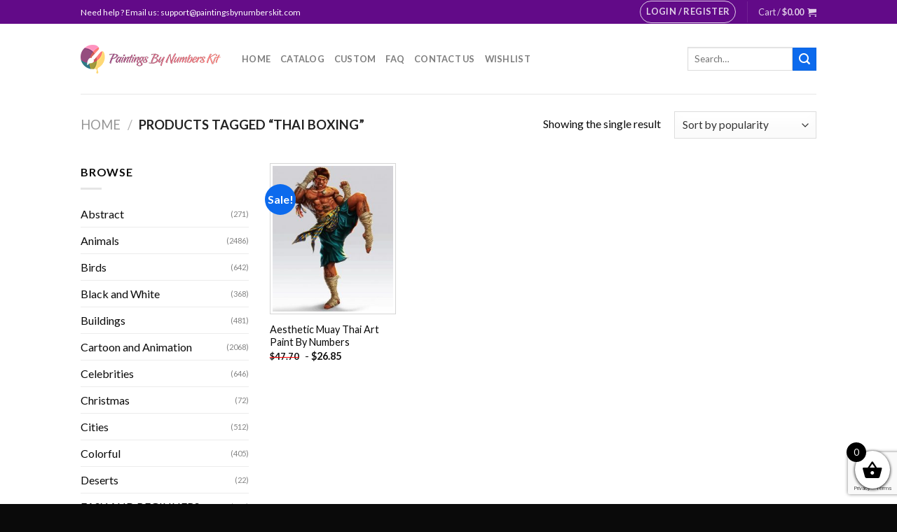

--- FILE ---
content_type: text/html; charset=utf-8
request_url: https://www.google.com/recaptcha/api2/anchor?ar=1&k=6LcR7NYZAAAAAIIag0v5sP2ocYsOXSdoPPg-e1f6&co=aHR0cHM6Ly9wYWludGluZ3NieW51bWJlcnNraXQuY29tOjQ0Mw..&hl=en&v=PoyoqOPhxBO7pBk68S4YbpHZ&size=invisible&anchor-ms=20000&execute-ms=30000&cb=h75zinl0n391
body_size: 48795
content:
<!DOCTYPE HTML><html dir="ltr" lang="en"><head><meta http-equiv="Content-Type" content="text/html; charset=UTF-8">
<meta http-equiv="X-UA-Compatible" content="IE=edge">
<title>reCAPTCHA</title>
<style type="text/css">
/* cyrillic-ext */
@font-face {
  font-family: 'Roboto';
  font-style: normal;
  font-weight: 400;
  font-stretch: 100%;
  src: url(//fonts.gstatic.com/s/roboto/v48/KFO7CnqEu92Fr1ME7kSn66aGLdTylUAMa3GUBHMdazTgWw.woff2) format('woff2');
  unicode-range: U+0460-052F, U+1C80-1C8A, U+20B4, U+2DE0-2DFF, U+A640-A69F, U+FE2E-FE2F;
}
/* cyrillic */
@font-face {
  font-family: 'Roboto';
  font-style: normal;
  font-weight: 400;
  font-stretch: 100%;
  src: url(//fonts.gstatic.com/s/roboto/v48/KFO7CnqEu92Fr1ME7kSn66aGLdTylUAMa3iUBHMdazTgWw.woff2) format('woff2');
  unicode-range: U+0301, U+0400-045F, U+0490-0491, U+04B0-04B1, U+2116;
}
/* greek-ext */
@font-face {
  font-family: 'Roboto';
  font-style: normal;
  font-weight: 400;
  font-stretch: 100%;
  src: url(//fonts.gstatic.com/s/roboto/v48/KFO7CnqEu92Fr1ME7kSn66aGLdTylUAMa3CUBHMdazTgWw.woff2) format('woff2');
  unicode-range: U+1F00-1FFF;
}
/* greek */
@font-face {
  font-family: 'Roboto';
  font-style: normal;
  font-weight: 400;
  font-stretch: 100%;
  src: url(//fonts.gstatic.com/s/roboto/v48/KFO7CnqEu92Fr1ME7kSn66aGLdTylUAMa3-UBHMdazTgWw.woff2) format('woff2');
  unicode-range: U+0370-0377, U+037A-037F, U+0384-038A, U+038C, U+038E-03A1, U+03A3-03FF;
}
/* math */
@font-face {
  font-family: 'Roboto';
  font-style: normal;
  font-weight: 400;
  font-stretch: 100%;
  src: url(//fonts.gstatic.com/s/roboto/v48/KFO7CnqEu92Fr1ME7kSn66aGLdTylUAMawCUBHMdazTgWw.woff2) format('woff2');
  unicode-range: U+0302-0303, U+0305, U+0307-0308, U+0310, U+0312, U+0315, U+031A, U+0326-0327, U+032C, U+032F-0330, U+0332-0333, U+0338, U+033A, U+0346, U+034D, U+0391-03A1, U+03A3-03A9, U+03B1-03C9, U+03D1, U+03D5-03D6, U+03F0-03F1, U+03F4-03F5, U+2016-2017, U+2034-2038, U+203C, U+2040, U+2043, U+2047, U+2050, U+2057, U+205F, U+2070-2071, U+2074-208E, U+2090-209C, U+20D0-20DC, U+20E1, U+20E5-20EF, U+2100-2112, U+2114-2115, U+2117-2121, U+2123-214F, U+2190, U+2192, U+2194-21AE, U+21B0-21E5, U+21F1-21F2, U+21F4-2211, U+2213-2214, U+2216-22FF, U+2308-230B, U+2310, U+2319, U+231C-2321, U+2336-237A, U+237C, U+2395, U+239B-23B7, U+23D0, U+23DC-23E1, U+2474-2475, U+25AF, U+25B3, U+25B7, U+25BD, U+25C1, U+25CA, U+25CC, U+25FB, U+266D-266F, U+27C0-27FF, U+2900-2AFF, U+2B0E-2B11, U+2B30-2B4C, U+2BFE, U+3030, U+FF5B, U+FF5D, U+1D400-1D7FF, U+1EE00-1EEFF;
}
/* symbols */
@font-face {
  font-family: 'Roboto';
  font-style: normal;
  font-weight: 400;
  font-stretch: 100%;
  src: url(//fonts.gstatic.com/s/roboto/v48/KFO7CnqEu92Fr1ME7kSn66aGLdTylUAMaxKUBHMdazTgWw.woff2) format('woff2');
  unicode-range: U+0001-000C, U+000E-001F, U+007F-009F, U+20DD-20E0, U+20E2-20E4, U+2150-218F, U+2190, U+2192, U+2194-2199, U+21AF, U+21E6-21F0, U+21F3, U+2218-2219, U+2299, U+22C4-22C6, U+2300-243F, U+2440-244A, U+2460-24FF, U+25A0-27BF, U+2800-28FF, U+2921-2922, U+2981, U+29BF, U+29EB, U+2B00-2BFF, U+4DC0-4DFF, U+FFF9-FFFB, U+10140-1018E, U+10190-1019C, U+101A0, U+101D0-101FD, U+102E0-102FB, U+10E60-10E7E, U+1D2C0-1D2D3, U+1D2E0-1D37F, U+1F000-1F0FF, U+1F100-1F1AD, U+1F1E6-1F1FF, U+1F30D-1F30F, U+1F315, U+1F31C, U+1F31E, U+1F320-1F32C, U+1F336, U+1F378, U+1F37D, U+1F382, U+1F393-1F39F, U+1F3A7-1F3A8, U+1F3AC-1F3AF, U+1F3C2, U+1F3C4-1F3C6, U+1F3CA-1F3CE, U+1F3D4-1F3E0, U+1F3ED, U+1F3F1-1F3F3, U+1F3F5-1F3F7, U+1F408, U+1F415, U+1F41F, U+1F426, U+1F43F, U+1F441-1F442, U+1F444, U+1F446-1F449, U+1F44C-1F44E, U+1F453, U+1F46A, U+1F47D, U+1F4A3, U+1F4B0, U+1F4B3, U+1F4B9, U+1F4BB, U+1F4BF, U+1F4C8-1F4CB, U+1F4D6, U+1F4DA, U+1F4DF, U+1F4E3-1F4E6, U+1F4EA-1F4ED, U+1F4F7, U+1F4F9-1F4FB, U+1F4FD-1F4FE, U+1F503, U+1F507-1F50B, U+1F50D, U+1F512-1F513, U+1F53E-1F54A, U+1F54F-1F5FA, U+1F610, U+1F650-1F67F, U+1F687, U+1F68D, U+1F691, U+1F694, U+1F698, U+1F6AD, U+1F6B2, U+1F6B9-1F6BA, U+1F6BC, U+1F6C6-1F6CF, U+1F6D3-1F6D7, U+1F6E0-1F6EA, U+1F6F0-1F6F3, U+1F6F7-1F6FC, U+1F700-1F7FF, U+1F800-1F80B, U+1F810-1F847, U+1F850-1F859, U+1F860-1F887, U+1F890-1F8AD, U+1F8B0-1F8BB, U+1F8C0-1F8C1, U+1F900-1F90B, U+1F93B, U+1F946, U+1F984, U+1F996, U+1F9E9, U+1FA00-1FA6F, U+1FA70-1FA7C, U+1FA80-1FA89, U+1FA8F-1FAC6, U+1FACE-1FADC, U+1FADF-1FAE9, U+1FAF0-1FAF8, U+1FB00-1FBFF;
}
/* vietnamese */
@font-face {
  font-family: 'Roboto';
  font-style: normal;
  font-weight: 400;
  font-stretch: 100%;
  src: url(//fonts.gstatic.com/s/roboto/v48/KFO7CnqEu92Fr1ME7kSn66aGLdTylUAMa3OUBHMdazTgWw.woff2) format('woff2');
  unicode-range: U+0102-0103, U+0110-0111, U+0128-0129, U+0168-0169, U+01A0-01A1, U+01AF-01B0, U+0300-0301, U+0303-0304, U+0308-0309, U+0323, U+0329, U+1EA0-1EF9, U+20AB;
}
/* latin-ext */
@font-face {
  font-family: 'Roboto';
  font-style: normal;
  font-weight: 400;
  font-stretch: 100%;
  src: url(//fonts.gstatic.com/s/roboto/v48/KFO7CnqEu92Fr1ME7kSn66aGLdTylUAMa3KUBHMdazTgWw.woff2) format('woff2');
  unicode-range: U+0100-02BA, U+02BD-02C5, U+02C7-02CC, U+02CE-02D7, U+02DD-02FF, U+0304, U+0308, U+0329, U+1D00-1DBF, U+1E00-1E9F, U+1EF2-1EFF, U+2020, U+20A0-20AB, U+20AD-20C0, U+2113, U+2C60-2C7F, U+A720-A7FF;
}
/* latin */
@font-face {
  font-family: 'Roboto';
  font-style: normal;
  font-weight: 400;
  font-stretch: 100%;
  src: url(//fonts.gstatic.com/s/roboto/v48/KFO7CnqEu92Fr1ME7kSn66aGLdTylUAMa3yUBHMdazQ.woff2) format('woff2');
  unicode-range: U+0000-00FF, U+0131, U+0152-0153, U+02BB-02BC, U+02C6, U+02DA, U+02DC, U+0304, U+0308, U+0329, U+2000-206F, U+20AC, U+2122, U+2191, U+2193, U+2212, U+2215, U+FEFF, U+FFFD;
}
/* cyrillic-ext */
@font-face {
  font-family: 'Roboto';
  font-style: normal;
  font-weight: 500;
  font-stretch: 100%;
  src: url(//fonts.gstatic.com/s/roboto/v48/KFO7CnqEu92Fr1ME7kSn66aGLdTylUAMa3GUBHMdazTgWw.woff2) format('woff2');
  unicode-range: U+0460-052F, U+1C80-1C8A, U+20B4, U+2DE0-2DFF, U+A640-A69F, U+FE2E-FE2F;
}
/* cyrillic */
@font-face {
  font-family: 'Roboto';
  font-style: normal;
  font-weight: 500;
  font-stretch: 100%;
  src: url(//fonts.gstatic.com/s/roboto/v48/KFO7CnqEu92Fr1ME7kSn66aGLdTylUAMa3iUBHMdazTgWw.woff2) format('woff2');
  unicode-range: U+0301, U+0400-045F, U+0490-0491, U+04B0-04B1, U+2116;
}
/* greek-ext */
@font-face {
  font-family: 'Roboto';
  font-style: normal;
  font-weight: 500;
  font-stretch: 100%;
  src: url(//fonts.gstatic.com/s/roboto/v48/KFO7CnqEu92Fr1ME7kSn66aGLdTylUAMa3CUBHMdazTgWw.woff2) format('woff2');
  unicode-range: U+1F00-1FFF;
}
/* greek */
@font-face {
  font-family: 'Roboto';
  font-style: normal;
  font-weight: 500;
  font-stretch: 100%;
  src: url(//fonts.gstatic.com/s/roboto/v48/KFO7CnqEu92Fr1ME7kSn66aGLdTylUAMa3-UBHMdazTgWw.woff2) format('woff2');
  unicode-range: U+0370-0377, U+037A-037F, U+0384-038A, U+038C, U+038E-03A1, U+03A3-03FF;
}
/* math */
@font-face {
  font-family: 'Roboto';
  font-style: normal;
  font-weight: 500;
  font-stretch: 100%;
  src: url(//fonts.gstatic.com/s/roboto/v48/KFO7CnqEu92Fr1ME7kSn66aGLdTylUAMawCUBHMdazTgWw.woff2) format('woff2');
  unicode-range: U+0302-0303, U+0305, U+0307-0308, U+0310, U+0312, U+0315, U+031A, U+0326-0327, U+032C, U+032F-0330, U+0332-0333, U+0338, U+033A, U+0346, U+034D, U+0391-03A1, U+03A3-03A9, U+03B1-03C9, U+03D1, U+03D5-03D6, U+03F0-03F1, U+03F4-03F5, U+2016-2017, U+2034-2038, U+203C, U+2040, U+2043, U+2047, U+2050, U+2057, U+205F, U+2070-2071, U+2074-208E, U+2090-209C, U+20D0-20DC, U+20E1, U+20E5-20EF, U+2100-2112, U+2114-2115, U+2117-2121, U+2123-214F, U+2190, U+2192, U+2194-21AE, U+21B0-21E5, U+21F1-21F2, U+21F4-2211, U+2213-2214, U+2216-22FF, U+2308-230B, U+2310, U+2319, U+231C-2321, U+2336-237A, U+237C, U+2395, U+239B-23B7, U+23D0, U+23DC-23E1, U+2474-2475, U+25AF, U+25B3, U+25B7, U+25BD, U+25C1, U+25CA, U+25CC, U+25FB, U+266D-266F, U+27C0-27FF, U+2900-2AFF, U+2B0E-2B11, U+2B30-2B4C, U+2BFE, U+3030, U+FF5B, U+FF5D, U+1D400-1D7FF, U+1EE00-1EEFF;
}
/* symbols */
@font-face {
  font-family: 'Roboto';
  font-style: normal;
  font-weight: 500;
  font-stretch: 100%;
  src: url(//fonts.gstatic.com/s/roboto/v48/KFO7CnqEu92Fr1ME7kSn66aGLdTylUAMaxKUBHMdazTgWw.woff2) format('woff2');
  unicode-range: U+0001-000C, U+000E-001F, U+007F-009F, U+20DD-20E0, U+20E2-20E4, U+2150-218F, U+2190, U+2192, U+2194-2199, U+21AF, U+21E6-21F0, U+21F3, U+2218-2219, U+2299, U+22C4-22C6, U+2300-243F, U+2440-244A, U+2460-24FF, U+25A0-27BF, U+2800-28FF, U+2921-2922, U+2981, U+29BF, U+29EB, U+2B00-2BFF, U+4DC0-4DFF, U+FFF9-FFFB, U+10140-1018E, U+10190-1019C, U+101A0, U+101D0-101FD, U+102E0-102FB, U+10E60-10E7E, U+1D2C0-1D2D3, U+1D2E0-1D37F, U+1F000-1F0FF, U+1F100-1F1AD, U+1F1E6-1F1FF, U+1F30D-1F30F, U+1F315, U+1F31C, U+1F31E, U+1F320-1F32C, U+1F336, U+1F378, U+1F37D, U+1F382, U+1F393-1F39F, U+1F3A7-1F3A8, U+1F3AC-1F3AF, U+1F3C2, U+1F3C4-1F3C6, U+1F3CA-1F3CE, U+1F3D4-1F3E0, U+1F3ED, U+1F3F1-1F3F3, U+1F3F5-1F3F7, U+1F408, U+1F415, U+1F41F, U+1F426, U+1F43F, U+1F441-1F442, U+1F444, U+1F446-1F449, U+1F44C-1F44E, U+1F453, U+1F46A, U+1F47D, U+1F4A3, U+1F4B0, U+1F4B3, U+1F4B9, U+1F4BB, U+1F4BF, U+1F4C8-1F4CB, U+1F4D6, U+1F4DA, U+1F4DF, U+1F4E3-1F4E6, U+1F4EA-1F4ED, U+1F4F7, U+1F4F9-1F4FB, U+1F4FD-1F4FE, U+1F503, U+1F507-1F50B, U+1F50D, U+1F512-1F513, U+1F53E-1F54A, U+1F54F-1F5FA, U+1F610, U+1F650-1F67F, U+1F687, U+1F68D, U+1F691, U+1F694, U+1F698, U+1F6AD, U+1F6B2, U+1F6B9-1F6BA, U+1F6BC, U+1F6C6-1F6CF, U+1F6D3-1F6D7, U+1F6E0-1F6EA, U+1F6F0-1F6F3, U+1F6F7-1F6FC, U+1F700-1F7FF, U+1F800-1F80B, U+1F810-1F847, U+1F850-1F859, U+1F860-1F887, U+1F890-1F8AD, U+1F8B0-1F8BB, U+1F8C0-1F8C1, U+1F900-1F90B, U+1F93B, U+1F946, U+1F984, U+1F996, U+1F9E9, U+1FA00-1FA6F, U+1FA70-1FA7C, U+1FA80-1FA89, U+1FA8F-1FAC6, U+1FACE-1FADC, U+1FADF-1FAE9, U+1FAF0-1FAF8, U+1FB00-1FBFF;
}
/* vietnamese */
@font-face {
  font-family: 'Roboto';
  font-style: normal;
  font-weight: 500;
  font-stretch: 100%;
  src: url(//fonts.gstatic.com/s/roboto/v48/KFO7CnqEu92Fr1ME7kSn66aGLdTylUAMa3OUBHMdazTgWw.woff2) format('woff2');
  unicode-range: U+0102-0103, U+0110-0111, U+0128-0129, U+0168-0169, U+01A0-01A1, U+01AF-01B0, U+0300-0301, U+0303-0304, U+0308-0309, U+0323, U+0329, U+1EA0-1EF9, U+20AB;
}
/* latin-ext */
@font-face {
  font-family: 'Roboto';
  font-style: normal;
  font-weight: 500;
  font-stretch: 100%;
  src: url(//fonts.gstatic.com/s/roboto/v48/KFO7CnqEu92Fr1ME7kSn66aGLdTylUAMa3KUBHMdazTgWw.woff2) format('woff2');
  unicode-range: U+0100-02BA, U+02BD-02C5, U+02C7-02CC, U+02CE-02D7, U+02DD-02FF, U+0304, U+0308, U+0329, U+1D00-1DBF, U+1E00-1E9F, U+1EF2-1EFF, U+2020, U+20A0-20AB, U+20AD-20C0, U+2113, U+2C60-2C7F, U+A720-A7FF;
}
/* latin */
@font-face {
  font-family: 'Roboto';
  font-style: normal;
  font-weight: 500;
  font-stretch: 100%;
  src: url(//fonts.gstatic.com/s/roboto/v48/KFO7CnqEu92Fr1ME7kSn66aGLdTylUAMa3yUBHMdazQ.woff2) format('woff2');
  unicode-range: U+0000-00FF, U+0131, U+0152-0153, U+02BB-02BC, U+02C6, U+02DA, U+02DC, U+0304, U+0308, U+0329, U+2000-206F, U+20AC, U+2122, U+2191, U+2193, U+2212, U+2215, U+FEFF, U+FFFD;
}
/* cyrillic-ext */
@font-face {
  font-family: 'Roboto';
  font-style: normal;
  font-weight: 900;
  font-stretch: 100%;
  src: url(//fonts.gstatic.com/s/roboto/v48/KFO7CnqEu92Fr1ME7kSn66aGLdTylUAMa3GUBHMdazTgWw.woff2) format('woff2');
  unicode-range: U+0460-052F, U+1C80-1C8A, U+20B4, U+2DE0-2DFF, U+A640-A69F, U+FE2E-FE2F;
}
/* cyrillic */
@font-face {
  font-family: 'Roboto';
  font-style: normal;
  font-weight: 900;
  font-stretch: 100%;
  src: url(//fonts.gstatic.com/s/roboto/v48/KFO7CnqEu92Fr1ME7kSn66aGLdTylUAMa3iUBHMdazTgWw.woff2) format('woff2');
  unicode-range: U+0301, U+0400-045F, U+0490-0491, U+04B0-04B1, U+2116;
}
/* greek-ext */
@font-face {
  font-family: 'Roboto';
  font-style: normal;
  font-weight: 900;
  font-stretch: 100%;
  src: url(//fonts.gstatic.com/s/roboto/v48/KFO7CnqEu92Fr1ME7kSn66aGLdTylUAMa3CUBHMdazTgWw.woff2) format('woff2');
  unicode-range: U+1F00-1FFF;
}
/* greek */
@font-face {
  font-family: 'Roboto';
  font-style: normal;
  font-weight: 900;
  font-stretch: 100%;
  src: url(//fonts.gstatic.com/s/roboto/v48/KFO7CnqEu92Fr1ME7kSn66aGLdTylUAMa3-UBHMdazTgWw.woff2) format('woff2');
  unicode-range: U+0370-0377, U+037A-037F, U+0384-038A, U+038C, U+038E-03A1, U+03A3-03FF;
}
/* math */
@font-face {
  font-family: 'Roboto';
  font-style: normal;
  font-weight: 900;
  font-stretch: 100%;
  src: url(//fonts.gstatic.com/s/roboto/v48/KFO7CnqEu92Fr1ME7kSn66aGLdTylUAMawCUBHMdazTgWw.woff2) format('woff2');
  unicode-range: U+0302-0303, U+0305, U+0307-0308, U+0310, U+0312, U+0315, U+031A, U+0326-0327, U+032C, U+032F-0330, U+0332-0333, U+0338, U+033A, U+0346, U+034D, U+0391-03A1, U+03A3-03A9, U+03B1-03C9, U+03D1, U+03D5-03D6, U+03F0-03F1, U+03F4-03F5, U+2016-2017, U+2034-2038, U+203C, U+2040, U+2043, U+2047, U+2050, U+2057, U+205F, U+2070-2071, U+2074-208E, U+2090-209C, U+20D0-20DC, U+20E1, U+20E5-20EF, U+2100-2112, U+2114-2115, U+2117-2121, U+2123-214F, U+2190, U+2192, U+2194-21AE, U+21B0-21E5, U+21F1-21F2, U+21F4-2211, U+2213-2214, U+2216-22FF, U+2308-230B, U+2310, U+2319, U+231C-2321, U+2336-237A, U+237C, U+2395, U+239B-23B7, U+23D0, U+23DC-23E1, U+2474-2475, U+25AF, U+25B3, U+25B7, U+25BD, U+25C1, U+25CA, U+25CC, U+25FB, U+266D-266F, U+27C0-27FF, U+2900-2AFF, U+2B0E-2B11, U+2B30-2B4C, U+2BFE, U+3030, U+FF5B, U+FF5D, U+1D400-1D7FF, U+1EE00-1EEFF;
}
/* symbols */
@font-face {
  font-family: 'Roboto';
  font-style: normal;
  font-weight: 900;
  font-stretch: 100%;
  src: url(//fonts.gstatic.com/s/roboto/v48/KFO7CnqEu92Fr1ME7kSn66aGLdTylUAMaxKUBHMdazTgWw.woff2) format('woff2');
  unicode-range: U+0001-000C, U+000E-001F, U+007F-009F, U+20DD-20E0, U+20E2-20E4, U+2150-218F, U+2190, U+2192, U+2194-2199, U+21AF, U+21E6-21F0, U+21F3, U+2218-2219, U+2299, U+22C4-22C6, U+2300-243F, U+2440-244A, U+2460-24FF, U+25A0-27BF, U+2800-28FF, U+2921-2922, U+2981, U+29BF, U+29EB, U+2B00-2BFF, U+4DC0-4DFF, U+FFF9-FFFB, U+10140-1018E, U+10190-1019C, U+101A0, U+101D0-101FD, U+102E0-102FB, U+10E60-10E7E, U+1D2C0-1D2D3, U+1D2E0-1D37F, U+1F000-1F0FF, U+1F100-1F1AD, U+1F1E6-1F1FF, U+1F30D-1F30F, U+1F315, U+1F31C, U+1F31E, U+1F320-1F32C, U+1F336, U+1F378, U+1F37D, U+1F382, U+1F393-1F39F, U+1F3A7-1F3A8, U+1F3AC-1F3AF, U+1F3C2, U+1F3C4-1F3C6, U+1F3CA-1F3CE, U+1F3D4-1F3E0, U+1F3ED, U+1F3F1-1F3F3, U+1F3F5-1F3F7, U+1F408, U+1F415, U+1F41F, U+1F426, U+1F43F, U+1F441-1F442, U+1F444, U+1F446-1F449, U+1F44C-1F44E, U+1F453, U+1F46A, U+1F47D, U+1F4A3, U+1F4B0, U+1F4B3, U+1F4B9, U+1F4BB, U+1F4BF, U+1F4C8-1F4CB, U+1F4D6, U+1F4DA, U+1F4DF, U+1F4E3-1F4E6, U+1F4EA-1F4ED, U+1F4F7, U+1F4F9-1F4FB, U+1F4FD-1F4FE, U+1F503, U+1F507-1F50B, U+1F50D, U+1F512-1F513, U+1F53E-1F54A, U+1F54F-1F5FA, U+1F610, U+1F650-1F67F, U+1F687, U+1F68D, U+1F691, U+1F694, U+1F698, U+1F6AD, U+1F6B2, U+1F6B9-1F6BA, U+1F6BC, U+1F6C6-1F6CF, U+1F6D3-1F6D7, U+1F6E0-1F6EA, U+1F6F0-1F6F3, U+1F6F7-1F6FC, U+1F700-1F7FF, U+1F800-1F80B, U+1F810-1F847, U+1F850-1F859, U+1F860-1F887, U+1F890-1F8AD, U+1F8B0-1F8BB, U+1F8C0-1F8C1, U+1F900-1F90B, U+1F93B, U+1F946, U+1F984, U+1F996, U+1F9E9, U+1FA00-1FA6F, U+1FA70-1FA7C, U+1FA80-1FA89, U+1FA8F-1FAC6, U+1FACE-1FADC, U+1FADF-1FAE9, U+1FAF0-1FAF8, U+1FB00-1FBFF;
}
/* vietnamese */
@font-face {
  font-family: 'Roboto';
  font-style: normal;
  font-weight: 900;
  font-stretch: 100%;
  src: url(//fonts.gstatic.com/s/roboto/v48/KFO7CnqEu92Fr1ME7kSn66aGLdTylUAMa3OUBHMdazTgWw.woff2) format('woff2');
  unicode-range: U+0102-0103, U+0110-0111, U+0128-0129, U+0168-0169, U+01A0-01A1, U+01AF-01B0, U+0300-0301, U+0303-0304, U+0308-0309, U+0323, U+0329, U+1EA0-1EF9, U+20AB;
}
/* latin-ext */
@font-face {
  font-family: 'Roboto';
  font-style: normal;
  font-weight: 900;
  font-stretch: 100%;
  src: url(//fonts.gstatic.com/s/roboto/v48/KFO7CnqEu92Fr1ME7kSn66aGLdTylUAMa3KUBHMdazTgWw.woff2) format('woff2');
  unicode-range: U+0100-02BA, U+02BD-02C5, U+02C7-02CC, U+02CE-02D7, U+02DD-02FF, U+0304, U+0308, U+0329, U+1D00-1DBF, U+1E00-1E9F, U+1EF2-1EFF, U+2020, U+20A0-20AB, U+20AD-20C0, U+2113, U+2C60-2C7F, U+A720-A7FF;
}
/* latin */
@font-face {
  font-family: 'Roboto';
  font-style: normal;
  font-weight: 900;
  font-stretch: 100%;
  src: url(//fonts.gstatic.com/s/roboto/v48/KFO7CnqEu92Fr1ME7kSn66aGLdTylUAMa3yUBHMdazQ.woff2) format('woff2');
  unicode-range: U+0000-00FF, U+0131, U+0152-0153, U+02BB-02BC, U+02C6, U+02DA, U+02DC, U+0304, U+0308, U+0329, U+2000-206F, U+20AC, U+2122, U+2191, U+2193, U+2212, U+2215, U+FEFF, U+FFFD;
}

</style>
<link rel="stylesheet" type="text/css" href="https://www.gstatic.com/recaptcha/releases/PoyoqOPhxBO7pBk68S4YbpHZ/styles__ltr.css">
<script nonce="mBsI1aQZvDYJ-LDeIXnN3A" type="text/javascript">window['__recaptcha_api'] = 'https://www.google.com/recaptcha/api2/';</script>
<script type="text/javascript" src="https://www.gstatic.com/recaptcha/releases/PoyoqOPhxBO7pBk68S4YbpHZ/recaptcha__en.js" nonce="mBsI1aQZvDYJ-LDeIXnN3A">
      
    </script></head>
<body><div id="rc-anchor-alert" class="rc-anchor-alert"></div>
<input type="hidden" id="recaptcha-token" value="[base64]">
<script type="text/javascript" nonce="mBsI1aQZvDYJ-LDeIXnN3A">
      recaptcha.anchor.Main.init("[\x22ainput\x22,[\x22bgdata\x22,\x22\x22,\[base64]/[base64]/bmV3IFpbdF0obVswXSk6Sz09Mj9uZXcgWlt0XShtWzBdLG1bMV0pOks9PTM/bmV3IFpbdF0obVswXSxtWzFdLG1bMl0pOks9PTQ/[base64]/[base64]/[base64]/[base64]/[base64]/[base64]/[base64]/[base64]/[base64]/[base64]/[base64]/[base64]/[base64]/[base64]\\u003d\\u003d\x22,\[base64]\\u003d\x22,\x22azhudUHDsi/Djk7CqcK9wrHCkXfDp8OdccKxZ8O9CSYbwroeJE8LwoM4wq3Cg8OCwrJtR23Dk8O5wpvCo3/Dt8Olwpt1eMOwwrtUGcOMXwXCuQV5wq1lRk3DuD7CmT7CsMOtP8KiIW7DrMORwqLDjkZ/w4bCjcOWwpTCqMOnV8KlDUldL8Klw7hoDybCpVXCtVzDrcOpBV0mwpl2agFpZcKmwpXCvsOKa1DCnx0HWCw+Kn/DlW0iLDbDu3zDqBpzNl/Cu8OlwojDqsKIwqHCoXUYw5TCj8KEwpc/HcOqV8K8w7AFw4RFw6HDtsOFwq5iH1NXQcKLWhESw755wqBpfildUQ7CulbCj8KXwrJHKC8fwqLCusOYw4oNw6rCh8OMwrQwWsOGdkDDlgQlenLDiH3DvMO/wq0vwqhMKSVRwofCniRlR1lWSMORw4jDqTrDkMOADsORFRZCaWDCiHfCvsOyw7DCuRnClcK/HMKUw6cmw63DnsOIw7xVBcOnFcOdw6rCrCVRHQfDjAbCoG/[base64]/wr5/V8Okwp/[base64]/DtMKZJMOMDFFbwp/DqCPCjMOtw6FZw4wLdsOxw7Rgw7Z6wrrDtcOlwr8qHk1zw6nDg8KBbsKLcjPCti9EwobCg8K0w6AnHB55w7nDpsOufSxcwrHDqsKeTcOow6rDsm9kdX7CrcONf8KDw53DpCjCr8OBwqLCmcOpRkJxU8KMwo8mwo/CmMKywq/CqCbDjsKlwoMxasOQwo5oAMKXwpxeMcKhJsKTw4ZxB8KxJ8ONwr/Dg2Uxw6N6wp0hwqMGQ8OXw7xyw40lw4NGwr/CnsOlwodkPlnDvcK9w7wURsKMw44zwrUjw67CnUzCqWddwqjDi8OHw4Buw4UtPMKtT8KCw6zCqyzCqnTDrF/DncKcT8O3RMKtAMO2FsOEw7kMw7zCj8KRw4LDuMO3w57DtsO8YgcSw4xlb8OAKx/Do8KYM33DgGQQeMKfTcKZXMKfw69Dw4cjwp1Ww5FQGV1aeC/[base64]/CucK5W8KVw4DDj08lLsK9wr9/w4bCpsKTJ0DCsMOUwq3CjicjwrTDmRB3w5wgO8KJwrslW8O3E8KSIMOcf8OSwp7Du0TDrsK2QTM1PFHCrcOJcsKNTWIVeEMpw4BUw7VnL8Ozwpw6U0wgJ8OeG8KLw4PCvwDDjcO2wr/CqljDvWjDm8OMMcKrwq8QB8K+YsOpSxDDpMOmwqbDiVsGwovDrsKPdyzDmcKTwqzCpyXDtsKGR0cfw6NJAsOXwqcHw7nDlxDDvxkfUsOKwoIOHcKjTVnChghhw5HCocOFJcKFwoXCinTDlsOVIhjCtAvDlcOBMcOuUsODwq/[base64]/[base64]/akDDl8ODwrcPREvDt8OSLCjCtMKxfi7DhMKzwqFAwrTDjE/Dtyl+w7Y/DsOXwqNBw5B7H8OncWoJdnsYbMOEVEIscsK+wpgHQzfDtU/CoA0SXy0vw53CtcK8b8K+w759LsK/[base64]/w7LCq8OLeAVvw6fCgCTDrVbCiMOcwqvDnB0aw4sgKDvCmT7DqsKPwqVgCyI+FDjDhV3Ckw7ChsKHSMKQwpDCiSd8wp/[base64]/[base64]/Dt8O5UyhUw73Ck8OuwqlFVMK+HBzCvsOpw6VDwoskVjbDn8O7EWJbJCfDhyHCgwZqw5kVwp8lOsOPw55lf8OKwolefsOAw5E1JUk7Bg1nwqzCvwIObirChGE6CsKgfhQGJ214eRpbOcOuw5nCvcKhw5Jzw6UdW8KGI8KSwo9Cwr/DicOObBoIPBzDhcOfw55NNsOVwo/ChhVhw67DgTfCsMKFMMKSw4pcCG0PCCoewrVOUVTDiMK7KcOybcKFaMKuwqnDuMOibhJ9LQXDpMOqdmrCiFnDrw5cw556G8Ofwrlyw4rDsXoxw7zDucKswoN2FcKowo/CuXvDnMK/[base64]/DonbCvMKSw6cpfhZ2wqdZXcKXcsOuw5Z6BE5LdcKBwpd4BUtFZlLDsT7CpMORP8OGwoUkwqVLFsOow6lrdMODw50OCSjDrsK8XcO+w4DDsMOaw6jCoi/DusOVw79ZGcKOUsO/[base64]/DlDc+eE/Cph8Nw48wQFZ1LsOewqzCv8OAw63Co3jDpyHCsiBeH8ODdMKvw5pUIG3DmQ51wpspwqDCsGEzwr7CsCbCjHcRVG/DnB3DiWUlw4R1PsK1FcK8C33DjsOxwrjCjMKEwqzDr8OTAMK1Z8OCwqZgwojDjsKlwoIHwqXDq8KXDifCtBc2wpbCjzbCsGHCpMKzwqAqwpTClzfCjC9iA8OWw5vCoMONAjjCmMO2wqsww6nDlWDCpcKLL8O7wrLDlsO/wp0VIcKXIMOGw57CuR/CrMO8w7zCuGDDjmtRRcOtb8KqdcKHw7ABwqnDjQkyJ8Omw5/Chw0hCMO+wpnDq8OFP8K8w4PDlsKcw7B5eX5rwpoVLsKaw4rDpQQAwp7DuHDCmyrDlsK0w6MRScKRwqVVOApew4LDs2x/[base64]/DrMOswqLDp8O2wpwPCsOdXsOcw6UBw4rDuGpbWwRMRsOAZiPDrMOOK2Ivw6bCuMKUw7hoCSfCkSfCh8OABMOoXwfClkhPw4UrTk7Dj8OPAsKUHkNkQ8KdFVxdwocaw6LCscO9ZjnCvHNvw5/DicOPwpUJwpXDmMObwrvDk13DpGdjwrnCpcOkwqAqAiNHw6JpwoITw5LCpGp9V0bCmxrDqS1sBF8xJsOWZ38TwqdUcyBTcHzDll0Iw4rDm8OAwpl3PAbDihMvwpUbw5DCgR5pWMKYRgp6w7FQbcO3w54ww6rCkx8HwpbDhMOIEi3DsSLDvH4xwohmLsOZw4w/wr/DosOWw5LCnWdlacKTDsODPS3DgRTDlsKbw784W8ODwrQ5R8ONwoRCwqZ6fsKbLWvCjBfCisKeYx0xwohtAT7Cql5IworDgsKRW8OPRMKvJsKEw6/[base64]/w5DDmXDDusOiS1QMMDQuw6DDhmEBw5VcGgIedh5/[base64]/LgoJfGJ/CMOMdMKyQsOOOh/DlX/DpXnCsw1QHW4qwr1ER2LDqhpPNcKDwoZWSsKsw6cVwpdEwoXDj8KKwrTDh2fDulXCr2lswrNdw6bDqMOmw5/DoTIDwqDCr0bCq8K1w4YHw4TCgxfCuw5CX3wkAFTCmMKRwq8OwrzChzPCo8OnwohKwpTDj8KcNcKECcOiFybCvwQJw4HClsOWwoLDq8O3LMO3CQc/wo9nB2LDr8Owwq1Mw4fDnHvDnm7CksKTUsOjw5ENw7wGQkTCuEbDrTFlSSzCs3nCo8K8GgnDk0Mgw6HCncOQw5/CsWpjw4NADUrCiQpYw5PDqMO4A8O3PX0zGhrCjCTCtMOhwoDDj8O2w4/Dn8OSwoxjw47CvcO8ACgZwpUfwrvCoC/DgMOyw4AhXcOVw4hrKcKKw54Lw7UxMQLDgcKMAsOCb8OxwoHCqcO8wrV4Um8Aw5/[base64]/w54GwqbDksO1w4Ijw5bDk0cnw64+asKVDDLDoQ9cw518wqRDShvDrS85wrIINMOPwpYMD8ORwr1Qw7hVdcOcAlsyHMK0A8KIdFwuw4RzRX3DmcONIcOrw6TCsijCp2HCgcOow7/[base64]/Dh8K0bsKCbsKBwqVeTQpSe8O3TH4YwrUCNmIswqs2wq5ibxc+GllXwpHDt3vDo0zDtcKewpd6w5fDhC7DrsOSFn3Dp0IMwrfCpAs4PAnDg1Fsw6bDogA0wpHChMOhw67Dsg/CuirCilhba14UworCsChGw5rCmcOuwoTDtQAnwqAfNj3CriVqwpXDnMOAFy3CvcOAYQPCgT/CrsOUw4nCvcKIwoLDrMObWkDChsK0eAEvIMOKwrbDiWMiTzBQTMKTD8KpanTCiWLCs8OCcz/[base64]/DtcKJY0HChA0UwrfDjRMMCnt0P2h6wpxJZCsCw5XCggxQWUjDrXTDtcOVwopsw7rDjsOKBcO2woMWwq/[base64]/Dh8KaGm7DgSc+w6lhwqnDilHDqcOHw57CmcK/bU4JXMOmWnNqwpHDl8OBbX4aw7onw6/Cu8KvWAUtO8Osw6ZcIMKiYwUvw7rClsOew5pzEsK+a8OFw78sw78SPcKhw5UhwprCgcK4J1nCq8Ksw4dhwoVQw4fCuMKdcF9fBsOYAsKtCnbDpQDDpMKfwqsBwolcwpzCgVIVb3DCpMKHwqrDvsK4w5jCkiU8Nm0sw6grw4fCk01/[base64]/CgcOywogiwr/DlgXCpgTCscOpHsO8bz4yWxQLwrfDkDM3w57DiMOOw5nDmipPdBTCtcOnLcKwwpR4XFwrRcKRJMOtLzRDf3fDvcOadXVWwrdswrAMIMKLw6HDlMOgGMO3w4ovZcOEwr/Ckz7DsBdSHlJRMsO5w7QIw7xaZ11Mw77DnlXCtsOWHcOaVxHCu8KUw7M8w64/ecOEL13Dh3LCs8ObwoNwS8K6XV8lw5/[base64]/N8K/w6FicBssVkPDqsKaRsKuw6/ClSvDm8KkwqbDoMK/wq7DmHYiCg7DjxHCuFxbDApnw7EeTsKDSk9yw7/[base64]/[base64]/[base64]/Dqj5LA1/CohoMw4Qow6/DqhV6wq0yLy/[base64]/CtH94PMKjA8K+WVEjwprDrRxlw6kuFB4cClg9S8KEdHdnw4U9w7vDsgUWWhrCljPCj8K1YkkGw5YuwpxyKsOPNE9yw7rDqcKxw4gJw7jDuVfDm8OrGDQ1YzURw5ILXcK4w6/DpQg/w5DCvjISWBjDn8O6w6LCpMOawq4rwoLDowFqwoDChsOiGMK6wrARw5rDoj7Dp8KYGh8yOsKLwqM+cEEnw54cF0QlEMODK8K2w5TDp8OOVyExA2osKMKYwp4cwpRCaWjCmSl3w5/CrFFXw4E3wrDDhUoaKSbCgMO8w58ZAsOuwr7CjirDsMO6w6jDqcObHsOow4rCo0I8wplLX8Kzw6zDpMOjElsCw67Ch1zClcOQRgvCjcOVw7TDksOqwqvCnkXDjcKgwpnCijcRQkILSzAzBsKGE3IzTSxELD/CnjLDsUVow7nDrA8/DcONw54bw6PChBjDh1PDnsKjwrI7Gk4vesOVShbCsMORKSvDpsO2w6hkwossHMOWw5RtX8O2NhV/Q8OAwojDmjB6w5vCgQvCp0PCm33DpMOBwrF7wpDCnz7DvG5qw7MlwqTDhsOTwq1KSnvDksKiX2N1UV0XwrFIEV/CvsOKdMK0KUZ+wqdMwr5UO8K7V8O/woDDlsOGw4/[base64]/CosKpw4laEFtLwoXCpMOmwo3DsMOHwpYZTsOUw6TDn8K+EMKnA8OiVhNJKcKZw5fCiigQw6XDkVgzw4Z8w6fDhQJjYsKvP8KSecOpasKLw5oCOcOHCjfDksK0P8KiwpMtLF7DmsKaw5TDuh/Dg10mUlVdN3AewpHDjmbDmRzDrsObAXDDqhvDmznChVfCr8Kmwr1Jw6MYclsWwoTDhXMWw7jDg8Ohwq7DowACw6zDv1U+fAAMw7t6e8O1wpHCgG3Ch1zDssOBwrQGwphtBsO+w4XCmn8vw6ZReVA6wokZBSwTFGRuwqo1YcKOMcOaH08IA8KlQmnDr3/CsDTCicKqw6/CtsO8w7lCwrhtZ8OtCMKvGxAYw4NLwolmByvDgcO6BGN7wqrDs2nDrBTCiAfCmkrDv8Obw6dEwq9Pw5ZhbgXCgDzDnSnDlsOgWBwxXsOaXm08Y03DlTorNQzCjnwQH8Ouw54LXxBKEQ7Dg8OGLEBtw7jDsD7DpsKrw6w/I0XDtsOmEl3DuzYYd8KATDZpw6PDlmTCucKpw6J7wr0gK8OKLk3Cu8K4w5hIV2fCnsKTM1LCl8OPUMOmw43CixcLw5LDvFp8wrEqTMOgbmvCl2DCpg3Cq8OcHMOqwp8eBcObGMOPL8OiCcK/[base64]/DqDLCv8KUw4kpJcOLOkbCoUlVwpxOS8ODLjpndsORwoxzaF3DtlbDqCDCsRfCrzdGw6w6wp/CnQHClHkSwqMqwobChD/DhMKgCXvCqXvCqMO0w77DlcKrF2jDrsKmw7wjwoXDh8KWw5bDqGZROS4bw7RPw6R3PA3CkDs7w6rCrMOqNDQeM8KgwqfCtVsRwrthAcOLwr86fVnDtljDvcOId8KoVm8IFMK6wrMrwp3CuTdFEWI1LDpHwoTDvVskw7kPwppLEG/DnMOsw5TCgygaRMKwMcKHwokMPVlmwp4WX8KnRMK0a1wVPivDnsKPwqHDk8KzYMOiw6fCojcgw6/[base64]/w5ldWMOPUkfCnno/[base64]/[base64]/Ds8KZwovCqMO7woYtw7IZOyzDvUTDnE3DlMKpwoXDnmMYw7xsdz0ew5XDlxvDiQlhA0nDkRpvw5TDnSDCrcKcwrTCqBvCo8Oow6tCw6Iow7Jrw7nDlMOVw7jCmSU4MDtddDUqwp/DnsKmwqbCjMKow5HDlUfCqS43aTBgEMKXK1fCnTQ6w4PCg8OadsONwrR2E8KhwrfCtcOTwqB7w5fCtMKyw43CrsKZTsKnPz3Cq8KWwovCsDXDpmvDv8KTwoTCpwoXwqpvw65lw67ClsOXR0AZRivCs8O/[base64]/[base64]/wqUlw53CnG5Ew6N0KC5TKsK4Bw3CkMK5wq7DsT3Cgzk7RktYJ8KSaMOUw6bDrQxmN3/CtsO6AsOce0NpEChyw6vDj0UMDH8dw4PDrMKcw5ZUwrzCoWkQXx4Aw7PDvSMHwr7Dr8OVw40sw60IDE3CqcOCMcO1wrgkAMKNwpplMBHCucOkZ8O9GsOmOTTDgF3CmFjDvm3Cl8KqAsK0G8OMD0TDlj/Dp1TDgMOAwpXCjcODw5gCW8ONw4tAKiPDvk3ClE/CjFjDpyUva0fDrcOBw5bDv8K5wqnCgTMrUi/CvV1/DMKbw5bCt8OwwpnCvgzCjA1adRcOF2s4VxPDghPCkcKpwrHDlcKgGMOzw6vDuMO5QnDCj0HDhnTCl8OwBMObwqzDisKNw6/DhsKZL2ZGwrx7w4bDvVtpwpHCg8O5w7U8w5l6wpXCi8KDWRvCrErDt8OFw5wYw4VOecOcw77CkE/DtcOrw7/DgsOhThvDscOkw7nDjDHCmMOFe0LCtVoLw6fCpcOLwr0ZEsOow6/CjGB4w7B5w47Dh8OGb8OdNTHCksObSFHDm0I/[base64]/Doy8PdnPCr8OCF8KDw6PDn8K4NsORwpANw60Fwp/DvQVXTSrDi03CkBJlHMO8d8KndcOQa8OtDMKCwp53w53DqxTCuMOobMOzwqXCm3XCh8OAw4IufRUGw5c5w53Cuy3CqEzDqzgPFsKRMcKLwpFGOMKAwqM+EE3Cpl10wqfCszLDgGYneTDCnMKECMOZIsKgw4IYw7ErXsO2D3tiwqDDqsOzw5fCjMKdaGAKBcK6aMKWwr/CjMOVC8KCYMKrwqxJZcOobMOfYMOxEMOiTsOEwqzCowEswpFebMKsU1wfMcKnwo3DkEDCkBJ7w5DCrX/[base64]/Cij8pw47CrsKdw5PCmCnCpAHDiAbCil/CoWslw4Euwp0hw6hJwpLDuT0/w4hww7HDvsO/AsOPwoovSsKSwrPChEXDlD1GDWR7EcOqXVfCncKHw4RUTQ/[base64]/NHzCscOswobDqTnDmXN3DsOxw57Dl8OCDTPCkcOKIcOew4x6eFzDhkQtw5PDtEUKw5dMwrhZwrrCscKiwqbCtwhgwo/DrXhXGsKOESw6e8KjBEt9wpkow6w8DTPDvXHCsMOEwoNtw7bDlMOuw6pZw45ww7Z7wrTCt8OJaMOUGwJnTwbCksKvwp8EwrnDtMKvw7QhaDNgcW44w6hjV8Oww7AHfMKzdytQwrjCuMK7wobDpE4mwq0nwr/[base64]/wps/wrlawpwdbcK2EQ5iKG0nRMOVPWDCoMKow7t7w6TDvCJ0w6YTw74owpZTU2RCOUESAsOtfRXCj3bDvsOgfnVwwojDv8OQw6cgwpvDvWQESRcXw6HDj8KaD8OiI8KEw7RFSk7CpEzCtWlzwrlFMcKIwo/DncKyKsKfZmHDjsO3A8KTecKXExHDrMO5wrnCpVvDrA97w5UwQsKFw50Ww6PCvMK0ETjCscK9wr0PD0FSw4khTitiw7t0ZcKEwpvDu8OiRU9oDV/[base64]/[base64]/Cj8Osw7bChMKaTV/DijTDkcOlFcOQIxbCnMKiw5xWw4o7wq/Dv3EIwqjCm03CvMKxwotvGRpLwq4lwrvDq8OheT/Dsx3CjMK/ScOoC3NywofDoDnCjQ4AW8K+w4pWSsK+WGllwp8wJMOgYMKXI8OEWlwFw58wwoXDiMKlwrzDh8OWw7MawqPCtMOPW8KKWMKUGHfCoTrDhkXCmis6wpLDo8KNw5YBwqzDuMK3PsOBw7V7w53CkcO/w5bDuMKUw4fDv0TDjnfDvXUdd8KFNsKBKSlzwqBCwp9YwqDDqcO5C2PDqmdFJMKNXiPDlBASLsOXwp3CpsONw4LClMOBK2/Dv8KZw6FZw47DnXjDmzURwpPDmnQmwoPCksOhRsKxwrLDlcKALR4kwp3CqGA4EMO8wpQUX8OuwohDQjVbecOTdcK5F3HDgA0qw5trw4XCosK1wrMPVsOaw5TCocOHwqDDs2PDpUdCwqnCi8OewrPCncOFbsKHwqN4IC5EW8Okw4/ChHsJGh7CisOAZVMewrbDnBFaw7RzSMK/bcKSaMOaRDIiGMOaw4XCg2Y8w7oTEMKgwooTfXPCk8O5wp/DsMOjYcOeVEHDjzcpwowBw5dQPTHDnMKdG8KewoYwJsOkMG/ChcKnw73CrEw8wr9sB8Kuwpx/QsKIMUIEw6gLwo3CrMO+w4B4woAcw5oFV3TCssOJw47Ck8OtwrMXLcOgw5DDvlkLwrLDiMOCwoLDmmoUK8OIwrohDBl9GsObwoXDvsKkwqlnDHQrw7sbw5DDgBrDnCYjI8OTw47DplXDlMKOOsOvXcOPw5Juw6tMQAwAwo/[base64]/SMKrw5A2w4rDvW9/aTfDsMKEw7FAEMK8w7LDhcOTdcOFw6cObwvDrnjDuUQxw7nDswIXfcKtHiPDvCNKwqdjL8KCYMKZO8KIBV8ewrtrwpZxw6l5w4I0w5zCkC8FfWcbN8Kkw685CcOwwofDgMKgEsKFw6zDkH1BXsOBb8KiWl/[base64]/CqTkvScOeI8KcwovDr8Krw7IcwppROztCFMKZwoslE8OJbSHCvcO0bmzDnhQzemYDIELChsO5woEHC3vCtcKUQRnDoCfCk8OTw5VjB8KMwqnDmcKKM8OjFwHClMKLw4YPwrnDk8K1w7DDiRjCsnoxw4slwq4/w4XCqcK0woHDmMKWbsKLPsKvw7VjwpzDnsKYwosUw4zCkjlcEsKzEMOiSVjCucK2PVfCuMOMw7EAw7x4w4c2CMOBTMK2w74Iw7fCin/CkMKDw4jCjMONNwUUwogoc8KYMMK/RMKKdsOGTSfCpzEwwp/DtMONwpzCiklsScKWX2wtXcOtw4pmwpI8G2LDlAZzw59yw5HCtsONw7AEK8OtwqHChcOfJGDCl8KNw6s+w6Rew6wwP8Kgw7NCw5FXLR/CoTbCiMKWw50Nw7klw4/Cr8K4J8Kje1/DoMOAMsOzJGjCusKoFxDDlH9yRR/Dli/DolUATMKfNcKLwqDDisKYa8K3woIXwrIEQEUXwpAZw7zCjsOrOMKrw5Yjwo4ROsKHwrfCocO2wrQqMcKBw75ewrXClUXCjsOVw7DCn8Olw6hQMMOGe8K4wqjDrjnDnMKxwokQaQ4SUWbCssOnbngtJMOCZTTCpsOzwrLCqDsTw6/CnFPClHHDgDoVLsKSw7bCkXpqw5bChixGwqzCr2rCicKsAFg4wonCicKUwo7DmAfCm8K8AMOAVF06OhwFQMK4wqTDgGZtZBfDksO+w4DDqcOkT8Kdw6REZQPDq8OHfSJHwpfCjcKiwphtw7gNwp7Co8K9SgItM8KQMMOVw7/CgMKIVcKyw4cMAcKywrnCjRd/[base64]/UsK9d8O/VMKOCMKwQMKeDSNFHcOJChpnNmQpwrU7KsKGw4zCl8Ouwo3DgFHDmjPDtsO2TMKFemppwosINRlcOsKlw60mHMOkw4jCk8OialojQ8KDwrfCvhF+wonCnkPClx8nwqhPKiEWw6HDhmpMYnnDrjpTw57DtjPCr3dQw7k3DcKKw57DhzzCkMKgwo4Ew6/[base64]/[base64]/Dg8Orw73DqMKkYgTChTsoX38PCBwiwpNCwodxwphWw4ohGwHCpULCusKkwp0uw5pyw4/Dgn0ew47CiR7DhcKWw53CoVTDoE7CjcOAGWNNBsOhw69Uw6rCkMO/wpc+wph5w5QhW8O2woPDtcKLJEvCjsOswrVvw4fDlW0/[base64]/Do8KDCGcIwqPCrsKAw4/[base64]/[base64]/CmRPDoDIKBcOMwp11wqRFbsKCW8OiwrnDoEoPWwx8cGLDtHDCp0bCn8OswqPDocKrGMO1K1JRw4TDrCczPsKSw4bCj2oEelzCmCRwwqVXLsOqLArDs8OOC8KXTTNWVS0hYcK3K3zDjsOTw60QTHUCwpHDuVcfwqbCt8O1ESo8VzBow4tiw7nCn8Ogw7PCqg/CqMKfV8OJw4jCnQ3Dti3DiQtbM8KpTBHCmsKoVcOgw5VwwrbCq2TDiMO+w407wqdiwq/DnEdEdcOhBVF/w6l1w7MQw77Ckz4BRcKmw4hOwpjDiMO/w7fCtyMAA2/Dr8K4wqoOw43Ctw5JWMOeAsKjw71zw7UbRyjDp8OlwrXCujQYw5nDh09qw63DlWp7w7vCnBcKwpk+Fm/[base64]/IEHCi8Ovw4HCuEjDu8OtfsKyDMOLwotYTcOwVQE0QEk7eBnDnwbDsMK2Y8KBw4XCjsKidyXCscKiXSvDncKQJw9wHcOySsO5wq3Cvw7DvMKtw6vDl8OrwojDp3lbdxEawrZmcgjDvMOBw4Bqw6p5w4pFwpPCtsKFKS8lwr4tw7bCqTrDtcOdLcK1C8O7wr/CmsK5UkYdwqM/Q3wBKcKLw73Ck1TDjMOQwo9kWcK3Lzs4w4rDlnDDoBfCikXCiMOzwrIzU8OowojDpMKvU8Kgwoxrw4rCvFfDlsOmf8K2wrYmwr1qV1s2wqHClMOFTnMcw6Vhw6jDunJDw4x5JS8/w6F8w5TDjsOSGVEzSz7DjsOGwqB2ZcKtwonCocKqG8KhY8KVC8K0YwjCrMKdwq/Ds8OrAQUMb3HCklNmwpXCmxfCuMO+FsOoKMO+FGkMJMKywpHDoMKiw7dEf8KHT8KJdMK6c8Kpwp0dwoBRw7jDlXwxwqrCkyJ7wo3DtRN3w4TDpFZTTGNKfsK+w505PMKOesOZVsO2XsONZGN0wpE/[base64]/w4J8wpzDtzAfwqM6wp/[base64]/T2XCjz3Cq8OFLCXCmsO5wo5eMsODw5Y4w40jNg0ZecK7B0bDpcOGw4xUw6fCpsKrw7QuLAbCmWHCvRNWw5ljwq84Gj4+w4N+QjLDuSMMw7/ChsKxFhUSwqR3w5QOwrDDth3CoBbCqMOcw5XDusKKLxNiS8K/wp/DqQPDlwxFBsO8BsOhw7wqHcOZwrLDjMK5wrzDvMK0TjtebRvDiFrCt8OmwprCiwUmw4fCjcOFIS/[base64]/SMOcw4MTwoocO8O6w6LCrsOvRMKow6R1RAbDsV4eEsKlVkLCnX4Vw4PDlWoGwqBtMMK2Y0rChSDDq8OjQHjChE4Kw6x4csKcKMKdcQUmbV7Cm2nCnMOTYSTChwfDj3pVJ8KMw7wew5HCt8KpSyBPXXQ3N8ORw4vDusOnwrrDqRBAw5xySG/CuMOkN1LDv8Oywo0zJsKrwpzCoB5+ZcKKGUnDlg3CmMKZCTdrw6h8ZE3Dsx4kwpvCrwrCoWZDwppbw4DDq3UvVMOhGcKVwqApwpo4w4kqwobDu8KEw7XCljrDn8Kucy/DvMKRJsKrRRDDpw0Hw4gZG8Kkwr3CrcK2w5U4w55ewqpKZjTDtzvCrBFUwpLDmMOPWsK/FWMcw404wrnClMOrwqXCiMO4wr/ChMKawospw5IkXHYxw6V1NMOPw7bDuFNXOB9RbsO6worCmsOWP0fCq1jDkgRxOsKEw6zDnMOaw4/Cr10twqfCqcOZRcO2wqweEgbCmcOkZCoZw6nCtC7DviV1wqBkAGkZS3zDgELCi8K/JjrDnsKPw4I3b8Ocw7/CgcO+w4fCmMKGwrbChUzCvHrDosO6WEPCscOJeBnDvcOLwoLCnGHDmsKTFH7DqMK/csOHwpHCpFHClSNnw6ReJlrDhsKYT8KefsKsAsOjasO9wqF0V0HCjCHDjcKdAsKLw7jDilPClWshw4PCvsOTwprCr8KcBijCicOIw6MXJjHChcKpAHg0SG3DssKfUwkyQMKQYsKyQ8KHw77Ci8OxaMOjX8KKwp44fVXCvMK/wrfCqMOcw40kwqLCsnNkHcOCIxrCv8OuXQxtwpVAwqtaE8Okw4knw6BiwovCq2rDrcKVB8KBwpxRwr9Dw6TClBwzw7rDhF/CgsOdw6Z5dGJfwpDDi39wwpBsfsOJw7fCsRdFw7nDncKkNMKyAxvCgW7DtFt9w50vwoIrIcOzZk5Pwr7Cr8O1wpfDg8OuwqTDqsOSI8K/[base64]/CosOJOhVuw7R8BcKQO8OIwpzCnBkzKXTDpU4/wotUwrcJaCkXA8K4V8KmwoYhw5wlwopBe8KCw6s+w5lUHcKlJcKkw4khwpbCkMK2ChVIHBHCocORwqrDrcK2w4nDmMOCwoVvI3/[base64]/TsOdw6IlLF0telDCvMOFQm3DnMKmwqpUw5wNRHbDjxAawozDtsOQw4bCv8K6w4FnWHpCAnI+dTbCksOzcW5Vw77CuQ3Cqk8jwq07wp88w5jDlcOYwrgHw5fChcKhwozDnwnCjR/DkjULwo9OPCnCksOKw4zDqMK1w5XCnMK7WcKVasODw6nChRvCscOVwq4Twr/[base64]/CsMKswrTDo8O7wr7DusOtbWwwwp3Dn8Kswq4qS2DDqMOJYUnDp8OhRVPDksOhw5sKacOMbMKJwqd/[base64]/[base64]/CscO4f1zDoQwFw5IqVnlbLFzDl8ORUnJQw5JOwpkOVhJrOFU+w47Ds8KqwpNxwpIfDWgBd8KfLA9RCsKtwp/[base64]/CvgPDhcKFN04/wrnDt2jCtcOmwp/DpMO2XxPDssKjwqLCgGjCoVAgw4LDq8K1woIDw4hQwpDCk8KkwqTDmVjDgsKZwo/[base64]/CtsKxM8K/LyADw73DuhhRwoLCrAHDncKcw5YHDFzDvcK2QsKCS8Ona8KOWCFOw5Uww5DCtDvDn8OnEWnCosKxwo/Dg8K2LMKhDEUTFcKew77DowcmW3MNwoLDv8OZNcOSOkR1H8ORw5jDncKOw5kcw5PDqsKxOizDhBtzfDQrYMOlw4BIwq/DuHfDu8KOMcO/cMK3SlVzwqwWdGZGcmdJwrM2w6XDnMKKf8KFwobDomrCpMO6MMO1w7tYw6sDw6IkWBtzQiPDomp1eMK5w6xUZATCl8KwdHEbw7VZZ8OgKsOGUXMMw4k3E8Omw6vCpcOBUlXCg8OfDGk+w411fC1Ef8Knwq/[base64]/w5VtDsOWwpo1wqrDmEc/[base64]/Dmg9UJsObw6wASHrDqE7DoMKVwoTDjjnCv8Oxw7dEwpzCmxFFPy8nEXozw5Z5w4vDmRjCiQLCqhM9w7RKEEAyahbDgcO8FcOyw4AKUgBIa0jDrsKgEhx+bhFxZMOTYMOVCGhhBBTCpMOdCcO/LXJ1RCRgXQo0wpTDlBZFU8OswozCpyvDnQBgw54vwpU4JBgMwrfCinDCuXDDuMKzw4pbw4oJIsO0w7Yqwo/[base64]/[base64]/PMKjUkbDqCPDqAsgwq1zwp3DgFzDvy3CqMKzCMKraSjDpMOiFMKiU8ONPVzCksOqwp/DoFMIMMOjDMO/w7PDoCTCiMOPwpPDk8OEX8K9w6vDpcKxwrTDt0sqWsKFLMOuBARNWsOIZnnDtjjDjcOZdMKfZ8OuwqjCsMKFfxnCvsKEwqDCsDBEw6/[base64]/SgzClMO4wrAhBW/DjkbCgGTDvMO6WcOow68/fMOCw6TDmkfCiT3CmXPDvMKPBHNjwq5/wpjDpGnDiWZYw6tlJjoATcKaMcOhw4nCucO6e23DkMKwZcOswpQXFsKsw7orw5rDiBgNZsKoeRQfF8OywotFw4DCgSTCmn8uKl/[base64]/[base64]/[base64]\x22],null,[\x22conf\x22,null,\x226LcR7NYZAAAAAIIag0v5sP2ocYsOXSdoPPg-e1f6\x22,0,null,null,null,1,[21,125,63,73,95,87,41,43,42,83,102,105,109,121],[1017145,797],0,null,null,null,null,0,null,0,null,700,1,null,0,\[base64]/76lBhnEnQkZnOKMAhk\\u003d\x22,0,0,null,null,1,null,0,0,null,null,null,0],\x22https://paintingsbynumberskit.com:443\x22,null,[3,1,1],null,null,null,1,3600,[\x22https://www.google.com/intl/en/policies/privacy/\x22,\x22https://www.google.com/intl/en/policies/terms/\x22],\x22jHoa85ohQiCdkXNEJaHy7z3XOrvWGGvCbrSxkuxQqCE\\u003d\x22,1,0,null,1,1768761880757,0,0,[118,69,209],null,[217,139,219,24],\x22RC-gWusrWJkTYWJFw\x22,null,null,null,null,null,\x220dAFcWeA6r125apz3tQquxbuc_EdI4VDB_MBrpescvliRyjdrRcAjFvmL-ou5aorPkR3BvE_vwsuhHWKFka9XcA-l14VNufTOjkw\x22,1768844680873]");
    </script></body></html>

--- FILE ---
content_type: text/html; charset=utf-8
request_url: https://www.google.com/recaptcha/api2/anchor?ar=1&k=6Lcg7dYZAAAAAG9tDfw2PzJAUUA_6TFabuIXWhkr&co=aHR0cHM6Ly9wYWludGluZ3NieW51bWJlcnNraXQuY29tOjQ0Mw..&hl=en&v=PoyoqOPhxBO7pBk68S4YbpHZ&theme=light&size=normal&anchor-ms=20000&execute-ms=30000&cb=flhcimv0b1qp
body_size: 49105
content:
<!DOCTYPE HTML><html dir="ltr" lang="en"><head><meta http-equiv="Content-Type" content="text/html; charset=UTF-8">
<meta http-equiv="X-UA-Compatible" content="IE=edge">
<title>reCAPTCHA</title>
<style type="text/css">
/* cyrillic-ext */
@font-face {
  font-family: 'Roboto';
  font-style: normal;
  font-weight: 400;
  font-stretch: 100%;
  src: url(//fonts.gstatic.com/s/roboto/v48/KFO7CnqEu92Fr1ME7kSn66aGLdTylUAMa3GUBHMdazTgWw.woff2) format('woff2');
  unicode-range: U+0460-052F, U+1C80-1C8A, U+20B4, U+2DE0-2DFF, U+A640-A69F, U+FE2E-FE2F;
}
/* cyrillic */
@font-face {
  font-family: 'Roboto';
  font-style: normal;
  font-weight: 400;
  font-stretch: 100%;
  src: url(//fonts.gstatic.com/s/roboto/v48/KFO7CnqEu92Fr1ME7kSn66aGLdTylUAMa3iUBHMdazTgWw.woff2) format('woff2');
  unicode-range: U+0301, U+0400-045F, U+0490-0491, U+04B0-04B1, U+2116;
}
/* greek-ext */
@font-face {
  font-family: 'Roboto';
  font-style: normal;
  font-weight: 400;
  font-stretch: 100%;
  src: url(//fonts.gstatic.com/s/roboto/v48/KFO7CnqEu92Fr1ME7kSn66aGLdTylUAMa3CUBHMdazTgWw.woff2) format('woff2');
  unicode-range: U+1F00-1FFF;
}
/* greek */
@font-face {
  font-family: 'Roboto';
  font-style: normal;
  font-weight: 400;
  font-stretch: 100%;
  src: url(//fonts.gstatic.com/s/roboto/v48/KFO7CnqEu92Fr1ME7kSn66aGLdTylUAMa3-UBHMdazTgWw.woff2) format('woff2');
  unicode-range: U+0370-0377, U+037A-037F, U+0384-038A, U+038C, U+038E-03A1, U+03A3-03FF;
}
/* math */
@font-face {
  font-family: 'Roboto';
  font-style: normal;
  font-weight: 400;
  font-stretch: 100%;
  src: url(//fonts.gstatic.com/s/roboto/v48/KFO7CnqEu92Fr1ME7kSn66aGLdTylUAMawCUBHMdazTgWw.woff2) format('woff2');
  unicode-range: U+0302-0303, U+0305, U+0307-0308, U+0310, U+0312, U+0315, U+031A, U+0326-0327, U+032C, U+032F-0330, U+0332-0333, U+0338, U+033A, U+0346, U+034D, U+0391-03A1, U+03A3-03A9, U+03B1-03C9, U+03D1, U+03D5-03D6, U+03F0-03F1, U+03F4-03F5, U+2016-2017, U+2034-2038, U+203C, U+2040, U+2043, U+2047, U+2050, U+2057, U+205F, U+2070-2071, U+2074-208E, U+2090-209C, U+20D0-20DC, U+20E1, U+20E5-20EF, U+2100-2112, U+2114-2115, U+2117-2121, U+2123-214F, U+2190, U+2192, U+2194-21AE, U+21B0-21E5, U+21F1-21F2, U+21F4-2211, U+2213-2214, U+2216-22FF, U+2308-230B, U+2310, U+2319, U+231C-2321, U+2336-237A, U+237C, U+2395, U+239B-23B7, U+23D0, U+23DC-23E1, U+2474-2475, U+25AF, U+25B3, U+25B7, U+25BD, U+25C1, U+25CA, U+25CC, U+25FB, U+266D-266F, U+27C0-27FF, U+2900-2AFF, U+2B0E-2B11, U+2B30-2B4C, U+2BFE, U+3030, U+FF5B, U+FF5D, U+1D400-1D7FF, U+1EE00-1EEFF;
}
/* symbols */
@font-face {
  font-family: 'Roboto';
  font-style: normal;
  font-weight: 400;
  font-stretch: 100%;
  src: url(//fonts.gstatic.com/s/roboto/v48/KFO7CnqEu92Fr1ME7kSn66aGLdTylUAMaxKUBHMdazTgWw.woff2) format('woff2');
  unicode-range: U+0001-000C, U+000E-001F, U+007F-009F, U+20DD-20E0, U+20E2-20E4, U+2150-218F, U+2190, U+2192, U+2194-2199, U+21AF, U+21E6-21F0, U+21F3, U+2218-2219, U+2299, U+22C4-22C6, U+2300-243F, U+2440-244A, U+2460-24FF, U+25A0-27BF, U+2800-28FF, U+2921-2922, U+2981, U+29BF, U+29EB, U+2B00-2BFF, U+4DC0-4DFF, U+FFF9-FFFB, U+10140-1018E, U+10190-1019C, U+101A0, U+101D0-101FD, U+102E0-102FB, U+10E60-10E7E, U+1D2C0-1D2D3, U+1D2E0-1D37F, U+1F000-1F0FF, U+1F100-1F1AD, U+1F1E6-1F1FF, U+1F30D-1F30F, U+1F315, U+1F31C, U+1F31E, U+1F320-1F32C, U+1F336, U+1F378, U+1F37D, U+1F382, U+1F393-1F39F, U+1F3A7-1F3A8, U+1F3AC-1F3AF, U+1F3C2, U+1F3C4-1F3C6, U+1F3CA-1F3CE, U+1F3D4-1F3E0, U+1F3ED, U+1F3F1-1F3F3, U+1F3F5-1F3F7, U+1F408, U+1F415, U+1F41F, U+1F426, U+1F43F, U+1F441-1F442, U+1F444, U+1F446-1F449, U+1F44C-1F44E, U+1F453, U+1F46A, U+1F47D, U+1F4A3, U+1F4B0, U+1F4B3, U+1F4B9, U+1F4BB, U+1F4BF, U+1F4C8-1F4CB, U+1F4D6, U+1F4DA, U+1F4DF, U+1F4E3-1F4E6, U+1F4EA-1F4ED, U+1F4F7, U+1F4F9-1F4FB, U+1F4FD-1F4FE, U+1F503, U+1F507-1F50B, U+1F50D, U+1F512-1F513, U+1F53E-1F54A, U+1F54F-1F5FA, U+1F610, U+1F650-1F67F, U+1F687, U+1F68D, U+1F691, U+1F694, U+1F698, U+1F6AD, U+1F6B2, U+1F6B9-1F6BA, U+1F6BC, U+1F6C6-1F6CF, U+1F6D3-1F6D7, U+1F6E0-1F6EA, U+1F6F0-1F6F3, U+1F6F7-1F6FC, U+1F700-1F7FF, U+1F800-1F80B, U+1F810-1F847, U+1F850-1F859, U+1F860-1F887, U+1F890-1F8AD, U+1F8B0-1F8BB, U+1F8C0-1F8C1, U+1F900-1F90B, U+1F93B, U+1F946, U+1F984, U+1F996, U+1F9E9, U+1FA00-1FA6F, U+1FA70-1FA7C, U+1FA80-1FA89, U+1FA8F-1FAC6, U+1FACE-1FADC, U+1FADF-1FAE9, U+1FAF0-1FAF8, U+1FB00-1FBFF;
}
/* vietnamese */
@font-face {
  font-family: 'Roboto';
  font-style: normal;
  font-weight: 400;
  font-stretch: 100%;
  src: url(//fonts.gstatic.com/s/roboto/v48/KFO7CnqEu92Fr1ME7kSn66aGLdTylUAMa3OUBHMdazTgWw.woff2) format('woff2');
  unicode-range: U+0102-0103, U+0110-0111, U+0128-0129, U+0168-0169, U+01A0-01A1, U+01AF-01B0, U+0300-0301, U+0303-0304, U+0308-0309, U+0323, U+0329, U+1EA0-1EF9, U+20AB;
}
/* latin-ext */
@font-face {
  font-family: 'Roboto';
  font-style: normal;
  font-weight: 400;
  font-stretch: 100%;
  src: url(//fonts.gstatic.com/s/roboto/v48/KFO7CnqEu92Fr1ME7kSn66aGLdTylUAMa3KUBHMdazTgWw.woff2) format('woff2');
  unicode-range: U+0100-02BA, U+02BD-02C5, U+02C7-02CC, U+02CE-02D7, U+02DD-02FF, U+0304, U+0308, U+0329, U+1D00-1DBF, U+1E00-1E9F, U+1EF2-1EFF, U+2020, U+20A0-20AB, U+20AD-20C0, U+2113, U+2C60-2C7F, U+A720-A7FF;
}
/* latin */
@font-face {
  font-family: 'Roboto';
  font-style: normal;
  font-weight: 400;
  font-stretch: 100%;
  src: url(//fonts.gstatic.com/s/roboto/v48/KFO7CnqEu92Fr1ME7kSn66aGLdTylUAMa3yUBHMdazQ.woff2) format('woff2');
  unicode-range: U+0000-00FF, U+0131, U+0152-0153, U+02BB-02BC, U+02C6, U+02DA, U+02DC, U+0304, U+0308, U+0329, U+2000-206F, U+20AC, U+2122, U+2191, U+2193, U+2212, U+2215, U+FEFF, U+FFFD;
}
/* cyrillic-ext */
@font-face {
  font-family: 'Roboto';
  font-style: normal;
  font-weight: 500;
  font-stretch: 100%;
  src: url(//fonts.gstatic.com/s/roboto/v48/KFO7CnqEu92Fr1ME7kSn66aGLdTylUAMa3GUBHMdazTgWw.woff2) format('woff2');
  unicode-range: U+0460-052F, U+1C80-1C8A, U+20B4, U+2DE0-2DFF, U+A640-A69F, U+FE2E-FE2F;
}
/* cyrillic */
@font-face {
  font-family: 'Roboto';
  font-style: normal;
  font-weight: 500;
  font-stretch: 100%;
  src: url(//fonts.gstatic.com/s/roboto/v48/KFO7CnqEu92Fr1ME7kSn66aGLdTylUAMa3iUBHMdazTgWw.woff2) format('woff2');
  unicode-range: U+0301, U+0400-045F, U+0490-0491, U+04B0-04B1, U+2116;
}
/* greek-ext */
@font-face {
  font-family: 'Roboto';
  font-style: normal;
  font-weight: 500;
  font-stretch: 100%;
  src: url(//fonts.gstatic.com/s/roboto/v48/KFO7CnqEu92Fr1ME7kSn66aGLdTylUAMa3CUBHMdazTgWw.woff2) format('woff2');
  unicode-range: U+1F00-1FFF;
}
/* greek */
@font-face {
  font-family: 'Roboto';
  font-style: normal;
  font-weight: 500;
  font-stretch: 100%;
  src: url(//fonts.gstatic.com/s/roboto/v48/KFO7CnqEu92Fr1ME7kSn66aGLdTylUAMa3-UBHMdazTgWw.woff2) format('woff2');
  unicode-range: U+0370-0377, U+037A-037F, U+0384-038A, U+038C, U+038E-03A1, U+03A3-03FF;
}
/* math */
@font-face {
  font-family: 'Roboto';
  font-style: normal;
  font-weight: 500;
  font-stretch: 100%;
  src: url(//fonts.gstatic.com/s/roboto/v48/KFO7CnqEu92Fr1ME7kSn66aGLdTylUAMawCUBHMdazTgWw.woff2) format('woff2');
  unicode-range: U+0302-0303, U+0305, U+0307-0308, U+0310, U+0312, U+0315, U+031A, U+0326-0327, U+032C, U+032F-0330, U+0332-0333, U+0338, U+033A, U+0346, U+034D, U+0391-03A1, U+03A3-03A9, U+03B1-03C9, U+03D1, U+03D5-03D6, U+03F0-03F1, U+03F4-03F5, U+2016-2017, U+2034-2038, U+203C, U+2040, U+2043, U+2047, U+2050, U+2057, U+205F, U+2070-2071, U+2074-208E, U+2090-209C, U+20D0-20DC, U+20E1, U+20E5-20EF, U+2100-2112, U+2114-2115, U+2117-2121, U+2123-214F, U+2190, U+2192, U+2194-21AE, U+21B0-21E5, U+21F1-21F2, U+21F4-2211, U+2213-2214, U+2216-22FF, U+2308-230B, U+2310, U+2319, U+231C-2321, U+2336-237A, U+237C, U+2395, U+239B-23B7, U+23D0, U+23DC-23E1, U+2474-2475, U+25AF, U+25B3, U+25B7, U+25BD, U+25C1, U+25CA, U+25CC, U+25FB, U+266D-266F, U+27C0-27FF, U+2900-2AFF, U+2B0E-2B11, U+2B30-2B4C, U+2BFE, U+3030, U+FF5B, U+FF5D, U+1D400-1D7FF, U+1EE00-1EEFF;
}
/* symbols */
@font-face {
  font-family: 'Roboto';
  font-style: normal;
  font-weight: 500;
  font-stretch: 100%;
  src: url(//fonts.gstatic.com/s/roboto/v48/KFO7CnqEu92Fr1ME7kSn66aGLdTylUAMaxKUBHMdazTgWw.woff2) format('woff2');
  unicode-range: U+0001-000C, U+000E-001F, U+007F-009F, U+20DD-20E0, U+20E2-20E4, U+2150-218F, U+2190, U+2192, U+2194-2199, U+21AF, U+21E6-21F0, U+21F3, U+2218-2219, U+2299, U+22C4-22C6, U+2300-243F, U+2440-244A, U+2460-24FF, U+25A0-27BF, U+2800-28FF, U+2921-2922, U+2981, U+29BF, U+29EB, U+2B00-2BFF, U+4DC0-4DFF, U+FFF9-FFFB, U+10140-1018E, U+10190-1019C, U+101A0, U+101D0-101FD, U+102E0-102FB, U+10E60-10E7E, U+1D2C0-1D2D3, U+1D2E0-1D37F, U+1F000-1F0FF, U+1F100-1F1AD, U+1F1E6-1F1FF, U+1F30D-1F30F, U+1F315, U+1F31C, U+1F31E, U+1F320-1F32C, U+1F336, U+1F378, U+1F37D, U+1F382, U+1F393-1F39F, U+1F3A7-1F3A8, U+1F3AC-1F3AF, U+1F3C2, U+1F3C4-1F3C6, U+1F3CA-1F3CE, U+1F3D4-1F3E0, U+1F3ED, U+1F3F1-1F3F3, U+1F3F5-1F3F7, U+1F408, U+1F415, U+1F41F, U+1F426, U+1F43F, U+1F441-1F442, U+1F444, U+1F446-1F449, U+1F44C-1F44E, U+1F453, U+1F46A, U+1F47D, U+1F4A3, U+1F4B0, U+1F4B3, U+1F4B9, U+1F4BB, U+1F4BF, U+1F4C8-1F4CB, U+1F4D6, U+1F4DA, U+1F4DF, U+1F4E3-1F4E6, U+1F4EA-1F4ED, U+1F4F7, U+1F4F9-1F4FB, U+1F4FD-1F4FE, U+1F503, U+1F507-1F50B, U+1F50D, U+1F512-1F513, U+1F53E-1F54A, U+1F54F-1F5FA, U+1F610, U+1F650-1F67F, U+1F687, U+1F68D, U+1F691, U+1F694, U+1F698, U+1F6AD, U+1F6B2, U+1F6B9-1F6BA, U+1F6BC, U+1F6C6-1F6CF, U+1F6D3-1F6D7, U+1F6E0-1F6EA, U+1F6F0-1F6F3, U+1F6F7-1F6FC, U+1F700-1F7FF, U+1F800-1F80B, U+1F810-1F847, U+1F850-1F859, U+1F860-1F887, U+1F890-1F8AD, U+1F8B0-1F8BB, U+1F8C0-1F8C1, U+1F900-1F90B, U+1F93B, U+1F946, U+1F984, U+1F996, U+1F9E9, U+1FA00-1FA6F, U+1FA70-1FA7C, U+1FA80-1FA89, U+1FA8F-1FAC6, U+1FACE-1FADC, U+1FADF-1FAE9, U+1FAF0-1FAF8, U+1FB00-1FBFF;
}
/* vietnamese */
@font-face {
  font-family: 'Roboto';
  font-style: normal;
  font-weight: 500;
  font-stretch: 100%;
  src: url(//fonts.gstatic.com/s/roboto/v48/KFO7CnqEu92Fr1ME7kSn66aGLdTylUAMa3OUBHMdazTgWw.woff2) format('woff2');
  unicode-range: U+0102-0103, U+0110-0111, U+0128-0129, U+0168-0169, U+01A0-01A1, U+01AF-01B0, U+0300-0301, U+0303-0304, U+0308-0309, U+0323, U+0329, U+1EA0-1EF9, U+20AB;
}
/* latin-ext */
@font-face {
  font-family: 'Roboto';
  font-style: normal;
  font-weight: 500;
  font-stretch: 100%;
  src: url(//fonts.gstatic.com/s/roboto/v48/KFO7CnqEu92Fr1ME7kSn66aGLdTylUAMa3KUBHMdazTgWw.woff2) format('woff2');
  unicode-range: U+0100-02BA, U+02BD-02C5, U+02C7-02CC, U+02CE-02D7, U+02DD-02FF, U+0304, U+0308, U+0329, U+1D00-1DBF, U+1E00-1E9F, U+1EF2-1EFF, U+2020, U+20A0-20AB, U+20AD-20C0, U+2113, U+2C60-2C7F, U+A720-A7FF;
}
/* latin */
@font-face {
  font-family: 'Roboto';
  font-style: normal;
  font-weight: 500;
  font-stretch: 100%;
  src: url(//fonts.gstatic.com/s/roboto/v48/KFO7CnqEu92Fr1ME7kSn66aGLdTylUAMa3yUBHMdazQ.woff2) format('woff2');
  unicode-range: U+0000-00FF, U+0131, U+0152-0153, U+02BB-02BC, U+02C6, U+02DA, U+02DC, U+0304, U+0308, U+0329, U+2000-206F, U+20AC, U+2122, U+2191, U+2193, U+2212, U+2215, U+FEFF, U+FFFD;
}
/* cyrillic-ext */
@font-face {
  font-family: 'Roboto';
  font-style: normal;
  font-weight: 900;
  font-stretch: 100%;
  src: url(//fonts.gstatic.com/s/roboto/v48/KFO7CnqEu92Fr1ME7kSn66aGLdTylUAMa3GUBHMdazTgWw.woff2) format('woff2');
  unicode-range: U+0460-052F, U+1C80-1C8A, U+20B4, U+2DE0-2DFF, U+A640-A69F, U+FE2E-FE2F;
}
/* cyrillic */
@font-face {
  font-family: 'Roboto';
  font-style: normal;
  font-weight: 900;
  font-stretch: 100%;
  src: url(//fonts.gstatic.com/s/roboto/v48/KFO7CnqEu92Fr1ME7kSn66aGLdTylUAMa3iUBHMdazTgWw.woff2) format('woff2');
  unicode-range: U+0301, U+0400-045F, U+0490-0491, U+04B0-04B1, U+2116;
}
/* greek-ext */
@font-face {
  font-family: 'Roboto';
  font-style: normal;
  font-weight: 900;
  font-stretch: 100%;
  src: url(//fonts.gstatic.com/s/roboto/v48/KFO7CnqEu92Fr1ME7kSn66aGLdTylUAMa3CUBHMdazTgWw.woff2) format('woff2');
  unicode-range: U+1F00-1FFF;
}
/* greek */
@font-face {
  font-family: 'Roboto';
  font-style: normal;
  font-weight: 900;
  font-stretch: 100%;
  src: url(//fonts.gstatic.com/s/roboto/v48/KFO7CnqEu92Fr1ME7kSn66aGLdTylUAMa3-UBHMdazTgWw.woff2) format('woff2');
  unicode-range: U+0370-0377, U+037A-037F, U+0384-038A, U+038C, U+038E-03A1, U+03A3-03FF;
}
/* math */
@font-face {
  font-family: 'Roboto';
  font-style: normal;
  font-weight: 900;
  font-stretch: 100%;
  src: url(//fonts.gstatic.com/s/roboto/v48/KFO7CnqEu92Fr1ME7kSn66aGLdTylUAMawCUBHMdazTgWw.woff2) format('woff2');
  unicode-range: U+0302-0303, U+0305, U+0307-0308, U+0310, U+0312, U+0315, U+031A, U+0326-0327, U+032C, U+032F-0330, U+0332-0333, U+0338, U+033A, U+0346, U+034D, U+0391-03A1, U+03A3-03A9, U+03B1-03C9, U+03D1, U+03D5-03D6, U+03F0-03F1, U+03F4-03F5, U+2016-2017, U+2034-2038, U+203C, U+2040, U+2043, U+2047, U+2050, U+2057, U+205F, U+2070-2071, U+2074-208E, U+2090-209C, U+20D0-20DC, U+20E1, U+20E5-20EF, U+2100-2112, U+2114-2115, U+2117-2121, U+2123-214F, U+2190, U+2192, U+2194-21AE, U+21B0-21E5, U+21F1-21F2, U+21F4-2211, U+2213-2214, U+2216-22FF, U+2308-230B, U+2310, U+2319, U+231C-2321, U+2336-237A, U+237C, U+2395, U+239B-23B7, U+23D0, U+23DC-23E1, U+2474-2475, U+25AF, U+25B3, U+25B7, U+25BD, U+25C1, U+25CA, U+25CC, U+25FB, U+266D-266F, U+27C0-27FF, U+2900-2AFF, U+2B0E-2B11, U+2B30-2B4C, U+2BFE, U+3030, U+FF5B, U+FF5D, U+1D400-1D7FF, U+1EE00-1EEFF;
}
/* symbols */
@font-face {
  font-family: 'Roboto';
  font-style: normal;
  font-weight: 900;
  font-stretch: 100%;
  src: url(//fonts.gstatic.com/s/roboto/v48/KFO7CnqEu92Fr1ME7kSn66aGLdTylUAMaxKUBHMdazTgWw.woff2) format('woff2');
  unicode-range: U+0001-000C, U+000E-001F, U+007F-009F, U+20DD-20E0, U+20E2-20E4, U+2150-218F, U+2190, U+2192, U+2194-2199, U+21AF, U+21E6-21F0, U+21F3, U+2218-2219, U+2299, U+22C4-22C6, U+2300-243F, U+2440-244A, U+2460-24FF, U+25A0-27BF, U+2800-28FF, U+2921-2922, U+2981, U+29BF, U+29EB, U+2B00-2BFF, U+4DC0-4DFF, U+FFF9-FFFB, U+10140-1018E, U+10190-1019C, U+101A0, U+101D0-101FD, U+102E0-102FB, U+10E60-10E7E, U+1D2C0-1D2D3, U+1D2E0-1D37F, U+1F000-1F0FF, U+1F100-1F1AD, U+1F1E6-1F1FF, U+1F30D-1F30F, U+1F315, U+1F31C, U+1F31E, U+1F320-1F32C, U+1F336, U+1F378, U+1F37D, U+1F382, U+1F393-1F39F, U+1F3A7-1F3A8, U+1F3AC-1F3AF, U+1F3C2, U+1F3C4-1F3C6, U+1F3CA-1F3CE, U+1F3D4-1F3E0, U+1F3ED, U+1F3F1-1F3F3, U+1F3F5-1F3F7, U+1F408, U+1F415, U+1F41F, U+1F426, U+1F43F, U+1F441-1F442, U+1F444, U+1F446-1F449, U+1F44C-1F44E, U+1F453, U+1F46A, U+1F47D, U+1F4A3, U+1F4B0, U+1F4B3, U+1F4B9, U+1F4BB, U+1F4BF, U+1F4C8-1F4CB, U+1F4D6, U+1F4DA, U+1F4DF, U+1F4E3-1F4E6, U+1F4EA-1F4ED, U+1F4F7, U+1F4F9-1F4FB, U+1F4FD-1F4FE, U+1F503, U+1F507-1F50B, U+1F50D, U+1F512-1F513, U+1F53E-1F54A, U+1F54F-1F5FA, U+1F610, U+1F650-1F67F, U+1F687, U+1F68D, U+1F691, U+1F694, U+1F698, U+1F6AD, U+1F6B2, U+1F6B9-1F6BA, U+1F6BC, U+1F6C6-1F6CF, U+1F6D3-1F6D7, U+1F6E0-1F6EA, U+1F6F0-1F6F3, U+1F6F7-1F6FC, U+1F700-1F7FF, U+1F800-1F80B, U+1F810-1F847, U+1F850-1F859, U+1F860-1F887, U+1F890-1F8AD, U+1F8B0-1F8BB, U+1F8C0-1F8C1, U+1F900-1F90B, U+1F93B, U+1F946, U+1F984, U+1F996, U+1F9E9, U+1FA00-1FA6F, U+1FA70-1FA7C, U+1FA80-1FA89, U+1FA8F-1FAC6, U+1FACE-1FADC, U+1FADF-1FAE9, U+1FAF0-1FAF8, U+1FB00-1FBFF;
}
/* vietnamese */
@font-face {
  font-family: 'Roboto';
  font-style: normal;
  font-weight: 900;
  font-stretch: 100%;
  src: url(//fonts.gstatic.com/s/roboto/v48/KFO7CnqEu92Fr1ME7kSn66aGLdTylUAMa3OUBHMdazTgWw.woff2) format('woff2');
  unicode-range: U+0102-0103, U+0110-0111, U+0128-0129, U+0168-0169, U+01A0-01A1, U+01AF-01B0, U+0300-0301, U+0303-0304, U+0308-0309, U+0323, U+0329, U+1EA0-1EF9, U+20AB;
}
/* latin-ext */
@font-face {
  font-family: 'Roboto';
  font-style: normal;
  font-weight: 900;
  font-stretch: 100%;
  src: url(//fonts.gstatic.com/s/roboto/v48/KFO7CnqEu92Fr1ME7kSn66aGLdTylUAMa3KUBHMdazTgWw.woff2) format('woff2');
  unicode-range: U+0100-02BA, U+02BD-02C5, U+02C7-02CC, U+02CE-02D7, U+02DD-02FF, U+0304, U+0308, U+0329, U+1D00-1DBF, U+1E00-1E9F, U+1EF2-1EFF, U+2020, U+20A0-20AB, U+20AD-20C0, U+2113, U+2C60-2C7F, U+A720-A7FF;
}
/* latin */
@font-face {
  font-family: 'Roboto';
  font-style: normal;
  font-weight: 900;
  font-stretch: 100%;
  src: url(//fonts.gstatic.com/s/roboto/v48/KFO7CnqEu92Fr1ME7kSn66aGLdTylUAMa3yUBHMdazQ.woff2) format('woff2');
  unicode-range: U+0000-00FF, U+0131, U+0152-0153, U+02BB-02BC, U+02C6, U+02DA, U+02DC, U+0304, U+0308, U+0329, U+2000-206F, U+20AC, U+2122, U+2191, U+2193, U+2212, U+2215, U+FEFF, U+FFFD;
}

</style>
<link rel="stylesheet" type="text/css" href="https://www.gstatic.com/recaptcha/releases/PoyoqOPhxBO7pBk68S4YbpHZ/styles__ltr.css">
<script nonce="xw0vWpXts-pWXMlKTvD3AA" type="text/javascript">window['__recaptcha_api'] = 'https://www.google.com/recaptcha/api2/';</script>
<script type="text/javascript" src="https://www.gstatic.com/recaptcha/releases/PoyoqOPhxBO7pBk68S4YbpHZ/recaptcha__en.js" nonce="xw0vWpXts-pWXMlKTvD3AA">
      
    </script></head>
<body><div id="rc-anchor-alert" class="rc-anchor-alert"></div>
<input type="hidden" id="recaptcha-token" value="[base64]">
<script type="text/javascript" nonce="xw0vWpXts-pWXMlKTvD3AA">
      recaptcha.anchor.Main.init("[\x22ainput\x22,[\x22bgdata\x22,\x22\x22,\[base64]/[base64]/bmV3IFpbdF0obVswXSk6Sz09Mj9uZXcgWlt0XShtWzBdLG1bMV0pOks9PTM/bmV3IFpbdF0obVswXSxtWzFdLG1bMl0pOks9PTQ/[base64]/[base64]/[base64]/[base64]/[base64]/[base64]/[base64]/[base64]/[base64]/[base64]/[base64]/[base64]/[base64]/[base64]\\u003d\\u003d\x22,\[base64]\x22,\x22w5DDgCoFRkAtwo/DoMOqA8OKNUVADMO6wrzDgsKEw5tow4zDp8K2EzPDkEx4YyMTQMOQw6ZPwqjDvlTDpcKyF8ORdsO5WFhHwrxZeRh4QHFzwo01w7LDmsKKO8KKwqrDnl/ChsOWAMOOw5tnw7Udw4ANclx+RhXDoDlVfMK0wr9eeCzDhMOLVl9Iw4JVUcOGNsOAdyMew4chIsO/w5jChsKSehHCk8OPMlgjw4EbTT1QU8KKwrLCtkJ9LMOcw43CssKFwqvDnQvClcOrw6LDisONc8OgwpvDrsOJEMK6wqvDocOww44CScORwqIJw4rCsyJYwr4gw78MwoAEbBXCvQd/w68eY8O7dsOPcMKhw7ZqKMKCQMKlw6PCncOZS8KOw4HCqR4ESjnCpk3DhQbCgMKiwo9KwrcWwrU/HcK9wqxSw5Z8OVLChcOawpfCu8OuwpXDv8ObwqXDpXrCn8Klw6t4w7I6w73DhlLCoxXCpDgAVcO4w5Rnw4vDhAjDrVTCtSMlGELDjkrDnmoXw501S17CuMORw7HDrMOxwrBtHMOuGsOqP8OTbcKtwpU2w6QJEcObw48Vwp/DvlkCPsONYcOcB8KlPSfCsMK8Dx/Cq8KnwovChUTCqkwEQ8OgwqTCoTwSeRJvwqjCjsOowp4ow4Mcwq3CkAImw4/Dg8OFwoISFFDDmMKwLUZJDXDDm8Klw5Ucw6dnCcKEdVzCnEIYd8K7w7LDnXNlMGQgw7bCmitSwpUiwqPCpXbDlFRlJ8KOaFjCnMKlwr0Lfi/DgRPCsT5AwoXDo8KaUsOzw553w6/[base64]/wpbCrzfCjjJKw58Jwp0UAkckw7bCnFLCtGrDgMKtw6xQw5QYX8Ojw6klwoDCv8KzNG7DosOvQsKAJ8Khw6DDrcO5w5PCjxrDry0FKiPCkS9DL3nCt8OZw5QswpvDt8K/wo7DjwcAwqgeCU7Dvz8swrPDuzDDrVBjwrTDmEvDhgnCvcK9w7wLPMOmK8KVw6zDgsKMfVouw4LDv8OXAgsYSMOzdR3DlDwUw7/DnWZCb8O8wppMHAvDuWRnw7XDrMOVwpkmwopUwqDDtcOUwr5ENmHCqBJHwrp0w5DCkcO/aMK5w6vDmMKoBzRxw5woFcKaHhrDhXppf1jCtcK7WkvDocKhw7LDtjFAwrLCncOBwqYWw7PCoMOJw5fCk8KpKsK6X0pYRMOTwrQVS1fClMO9wpnCuW3DuMOaw4XClcOQY2ZpSC/CjTvCnsKpMw3DqBXDoTPDnMKUw5xNwoBfw4nCscOlwrTCqMKZclrDpsKAw6tRKQM0wq54J8O7H8KgKMKqwqd8wpPChMOmw5JdacKUwpHDrXwvwrDDtcO+ccKYwo8FUMO7Z8KuMcO2PsOzwp7DnV7DhMKJGMK8ADjCmg/DvGZ1wrlEw6vDmEnCjEzCnMKqVcOWQTbDrsKnEcKcc8KWAzTCqMOHwo7DonV+K8OEOsK8w6vDjzvDsMORwqrCksK4SMKSw5XDqMOaw5nDhCA+AMKHWsOOOysTb8OJRAHDvQXClMKDYMKydcO3wobCuMKXFBzCisKTwpvCvQRpw6DCmF83a8OweAVZwo/DlSrDicKaw43CksOSw544BMOuwpXCmMKCSsOLwqA+wqDDqMK3wq7DhsKwNy1/[base64]/DvcOxwpnCmxzCixE6wpESQ1JQwpTCgBxlw59Sw6LCpMKkw6/DrsO9EngBwrJvwqJ8CsKkImHCmA7Clilrw53CmsKqLsKGbFBLwoV2wo/CiT0sQh4qNix+wrrCj8KiNsO8wpbCv8K6KD0fJRlXNlbDnzXDrsOoW1XCpsOFOMKmb8Onw685w5Y/wqTCm2pPCMOswqkEdsOQw7LCjMO6KMODZw/ClsKaISDCiMOCMcOww7DDoG3CvMOtw67DpGrCkyrCpX3DlBsCwpwxw7AjYcOxwpwzcDNTwojDoBfDgMOpSMKhGFvDgcKvw5vCqU87wosRe8Otw4M/[base64]/[base64]/[base64]/CqcKJTsK1CEbDqDLCtMKpWsKbwpllwrzCgcKjLHbCkcO+DmFuw7x9QD/[base64]/bRbDjncDw4gjwo0Dw7rCj2zDosK+XFtiC8KGD1d9MVHCuHdlN8K0w4kqZcK/fW3DlBR2D1LCkcORw4HCncKZw5jDvDXDkMKqKh7CqMO7w7DCsMKfw59BUlICw78aOcKlwpQ+w4wSI8OFNTzDosOiwo3DnMOBw5bDiTFWwp0kHcO/wq7DqRXDhcKvNsKtw6prw7gLw4x2wqdZAXDDkVsFw4VxXsOVw5peO8KwesKaCTFGw5bDvQLCgErCsFbDl2nClkHDng8IUX/Cog/DrU8ZVcO2wp8owoN2wp03wq5Nw5w/bcO5Kh7Dq09jK8Kcw6AoIRFKwqoGKcKmw4s1w5/CtcOkwr17DMOUwoEtG8KYwoTDjsKpw4DCkx5rwrXCgzA3JcKGLcKvQMKBw4xvwrctw6FQSQjCtcOoUFHCs8KKc0sDw47CkW9feHfCnsOow65ewq92MiJJWcOywq/[base64]/DhRw5EXLDjsOKwqRJwpDCgQs3I8KRwprDuj3CsWFmwrrDscOZw7zClMOtw51Ac8KnckZQccOcUxZnPx9hw63DizpvwoBHwoNXw6LDriprwp3ChB44w4txwqxzen/[base64]/wrfDvcKAw5bCg8OCd0YIJ8OvAjHDmn3DmiFuwpzCvsKlwo7DiibDosKXDC/DpsOawonCmsO6MwvCp3nCv30DwoPDq8O7J8KFd8Kcw5lTwr7CksO3wr8kw5TCgcKkw5bCuxLDsVVUZsO7wptNe1XCjsKgw4bDg8OEwqDCgW/Cg8O0w7TCkS3DrcKWw6/CmcKzwrB4NSUUIMOFw6ANwpR9LsOmWjo2WsKxIGTDn8O2BcKXw4jCjwjCpRgkTWV7w7jDny4GBlfCq8KlNnzDu8Orw6xcYV3CpSPDk8OWw5oywrnDssOYTwjDhcO4w5cfc8KRw7LDlMOkPwF0CynDtFZWwpplL8KgIMOxwqExwqQFw4nCjsOwJcOpw5NBwo7CosO/wpkRw4XClTPDgsOOEXwowq/CqG01JsK7fsOywoPCtsOnw7DDtmvDoMKuUXliw6zDlX/[base64]/w5ccAUrCiMKNDcOtcRjCqcKZPkjCtMOHw4dVWCdrw7M2ORRuLcOFw7x0wqrCqsKdw6NeDmDCpGslwqZuw7gww5w/w74fw6PCssOWw71RccOTBX3DssKvwpgzwo/DrlrDqsOaw5UcAGlKw6rDu8K7w4JLC20Nw4fDklvCrsKjZcK3w6vCgUF9wqVLw5I5w7jCnsKSw6dwQnDDl2/DhVzCgMKOWcOBw5hLw4LCuMOMKBjDskbCpTfDjlfCsMK8AcOSdMKFKGHCucKkwpbCpcO1XMO3w5nDkcO/[base64]/w5LCrQ7CncKXWsKRw7fDscO4I8Oyw5ZvCCTDhMOSDlFmPkp8J0tsAWzDssOFV1sdw7tnwplUIj9HwqfDvMKDZ1R0cMKnB1xnJDdWZMO+YMKLEcKQF8Omwplaw7ESwq41wr0tw7RpYhw1HmQlw6QyfEHDvcKZw48/woPChyvCrRzDosOsw7DCnzbDg8K9Q8KUw450w6XCukBjBCkdZsKIHlteIMOGOMOmVDzCiE7Do8KzIU1HwpADwq5vwpLDv8KVcWYbGMKHw7PCqGnDmhnDjMOQwoTCpU59bgQUwoNRwo7CpGDDgEfCrw4UwpHCpVfCqm/ChwnDrsK9w405w4RVDXDDicKfwowZwrYYEcKzwr3DuMOswrLDpS9UwoTCksK/IcOFwr/DgsOZw7Ziw4PCmsKww70HwpjCt8Olw59fw4PCn0A4wobCs8K/w4pVw5IRw7UsIcOHWg/[base64]/wr7Dj8KqwqE3L0XDi8OkwocUecKMw4HChcO/w4XDgcKsw5TDm0nCmMKQwoRKwrdSwpheUMOyecOSw7hGJ8KqwpXClMOxw5gGVgI7Z13DrkjCuUDDh0nCngg7TcKTd8OxM8KERiJbw4hNPCLDknbCt8OXa8O2w4vCr2BVwqpPIMKBEsK6woVJfMKlfsKRRGwcw4kCcT4bScOVw5vDojnCrS5Rw7PDnMKEVMObw5nDhh/ChsKzfsO+HDNzMsK1Xwhhwqg2wrl5w7V8w6wLwodEf8Oawq0Ew67Dk8O0wpQ/wqPDlUcqVMK7VcOhJ8Kyw4TDmXEGSsKZEcKgY23CnnXDmkfDt0BtalbDqTI0wovDt3bCgkk0UsK/w4PDjcOFw5HDpj5gBsO+PGoDwqpqw7fDjinClsKmwoYQwoTDmsKyWMOsFsK/FcOrY8OGwrchecOtF0k+XsK+w4fCmsOnwqrCmMKQw4bCjMOvGEQ5A0zCi8OSOlNSeDZ+VXN6w7rCrMKHMQfCrMONGTfCh39owq8GwqTCkcKmwqR6XMO/[base64]/DtcO9cCQVwpHCmgZTcT9rHQnCrMKGUsO0Pyh0CsK0RMKvwqnClsO5w67Dm8KhYGnCrsOiZMOEw7/DsMOueUfDngIGwpLDhsOZAxHCj8OxwrTDsVvCosONb8OdeMOwcMK6w4HDm8OkKsOSwqt+w4hNKsOuw7lLw6k7fUpGwqViw4fDusOIwrd5wqTCkMOSwql9w6TDpmfDosKPwpLCvGYHOsK+w7vDil9Ow4l9a8Kow4AMH8KNHih1w4cLZ8O0GEssw5Isw4t2wod0axp/HAvDp8OOVzPChQpyw4rDi8KKw4zDmEDDtnzCicKSw6sfw6jDnEVrHMOhw588w7rCjA3ClDTDpcOsw7bCqVHCksKjwr/Dq3bDr8OFwr3CkcKAw6LDvwAkfMONwplZw4XDo8Kff1HCscOlblLDiAzDnBh9wpTDrwXDsn7DqcOKHl/DlcKvw713dMK4Tw4XHQHDqRUYwqdCBjvDnkLDgMOKw6kwwoBiw6V4WsO/w61iPsKFwoYgUhJJw6DClMOFCcOKTRs9wopKZcKfwqx0GThkwp3DpMOMw5oVEFbDmcOQHcOew4bCvsK1w7jDugfChMKAFB/DsgvCpm3Dujxtd8KwwpvCqTbCrHkdWS3DlBhzw6fDr8OVZXpow4xLwrM2wrzDhsOfw7xawrRowofClcKHfMOQAsKeYMOiw6fCgcK1wpNhecO8eHNDw6bCqMKASVx9Bll6ZlV6w73Ci08dPi4sdU/CgxvDuQvDqlcSwq/Doi0rwpbCjj/CvcOHw7sZfwQ9HsKueUfDo8OtwqUwZRXCp3ctw6fDu8KiX8O1YSvDgTwrw7oWw5QWLcO/B8OXw6XCicKWwpR8B35BcEHDlD/DrzrDicOVw5c9aMKHwr/DsnsbFWDDsmLDusKfw7HDlBk1w4rCnsOSH8O0Dk17w4/[base64]/[base64]/ZFPCiMODAcKxMsOeHcOYTcKcPT5bUAIBVGXCq8K/w7LCq1tHwp5dwqTDpcO5XMKPwovCoQUhwqByc0fDgxvDqi0Zw5J9BhDDrRAUwpMZw6FjWsKEXlILw5wTXMKrLEgkw6Y0w47CskwYw5Bcw6c+w73Do25LMBc3GcKUS8OTPcK9YTYFY8OJw7HCrMOHw7IWLcKWBsKWw7bDjsOiBcO3w7XDqyImWsKkCmEcUMO0wpIvdS/[base64]/[base64]/wo3CmTXCnmrDhsOCYB0cB8K8P8O3wpt4KcOMw4/CnTXCkiHCrjPCm2Rzwp9MThlowqbCiMK3ZDrDg8K3w6bCpUx7wr8ew6XDvAjCm8KiA8K1wobDvcKvwoPCs3PDhcK0wqR/E3jDqcKtwqXDkAp9w5pnJz3DtHpncsOfwpHDvRllwrlRBVvCpMKBN0wjMFRbwo7CosOnWh3DuBFcw64rw6PCgsOre8KgFsKDw5kNw6NhHcKZwo7DrsK8dzzCkg/Dmh8sworCgBxJG8KXRyEQExdAwqLCu8KBD1J+YgnCgsOywoYLw7zCoMOjJsOvY8KVw4vCkCJPM1XDjz0NwrwTw7DDl8Ksem1xwq7Cs3Z0wqLCgcOjEsOmb8KpBwJdw7/CkATDjHLDoWROe8Opw7ZGT3QTwoR2YzTCgiYQUsKhwo7CszlHw6zCgTTCu8OCw6vDow3DoMO0OMKhw7fDoDbDpsKQw4/CmnjCo3xHwrIQw4RJEAjDoMOaw4HDg8K3DsOtOirCjsO4VjQ4w7Q8WinDsw3Cnks1N8O5T3DDs0bCocKgwpfCgcOdXSwkw7bDn8K8woEbw4ITw7fDtjDCgMK9wo5Fw45nw4lIw4N0IsKfFVDDnMOgw6jDqMOeG8KCw6bDqmANb8O/cHDDu3lDWcKAIMOsw7lGR2FVwo4xwo/CkMOhH0nDs8KAFMONAsOBw6nDmSJsX8OvwpF2DF3CuSHDph7Dr8KBw4F2IX/[base64]/wo7CtUNLNl/DqlrDlE/CisOkWRPCjsKjFxBBw5jCkMKuw4doU8KIw7QYw4QFwoAbGT1MXMKRwrNxwqDDgFjDg8K2Xg7DoB3Cl8Kbw5ptRFI7ISjDoMKuAcKSPsK2UcOawoc4w6DDmsKzJ8OQwo8bCcKIOS3ClSVAw7/[base64]/CvMOVw5Y6woXDr1VCwq1KwqN7ZTs8HsOPUnHDoCzChsOswoUPw55Pw5BeYClFNcK4PCHCjcKgdcOZY0Zdbx7DvF50wpLDoV19BsKrw7hHw6ZSwpIqwowZSh1OXsOITsO+wptnwoJYwqnDmMKxFcOOwrl+F0sFbsKjw75NTA1lbBI6w4/DjMOLAMKaA8OrKCjChx7Cs8OtA8KqE11nw7rDk8OoScOQwpQpF8KneDPChsOIw5HCo1/Clw5Gw5nCpcOYw5wkQXc1bsK6J0rCig/CgQYUwrHDs8K0wovDsQvDkRZzHgZXH8KHwpojPsO9wr5XwpgJasKHwp3Di8Oiw7Rrw4/Cgx9cBgrCs8Opw4JbccKmw7rDncKvw4LCszwKwqY7bxAjQlQMw61+wop1w74DOcKNM8Ocw6PDr2hmJ8Ovw6vDucO7HnFtw4bCn3bDgU/DlTHDpsKNKy5/Y8OzTcOXw59Nw57DlmvCosOKw5/[base64]/CpMKoHsKRwrAgw51Yw5fDhcO/V8OpOFHCkcKUw7DDvAHCvk/[base64]/DiMOGe33DtMKvCHoZwoxhKcOkw6fCrzrCqwjCpyPDtsOFwoHCjcOqE8KFQmfCrH1uw6BlUsORw5siw7IPAMOhFzzDtsOMQMK5w4bCucKoWWtFLcKBwpLCm2ZxwojCj1nClMOyIcOsGw3Dgj7DjSPCssOHO0LDtRIXwoJ8DWpQPsKew48/AMK4w5HCp2PChV/DmMKHw5nDiB5dw5TDhQJVO8O1wq7DrynCoSssw6vCq11wwqrCscKFPsO8RsKDwpzCvRp4XxLDikAHwqRFdyPCpTAfw7DCg8KASDgDwoh/[base64]/DvMKzwrEEw6IQwpEgwqgHEwrCosOeZsKpM8OAWcKMTMO9w6AQw4x6LDUDb11qw6fDjFjDhGJ2wo/ClsObbgs8PVHDncKWPisnAcOiCWbCmsKLF14uwplnwqrClMO9QlfCoBPDgcKGw7fCp8KtICTCvFTDtGnCucOcG0DDuhUfBjDCkSkOw6vDrMO2GT3Dnj86w7/[base64]/UhZsZ8Kdw6TCv8OBf8OtacOOL8KSSDYJZ0B6w4nCvMOXP0dGw6PDvETDvcOvw7fDswTCnEkDw55lwpYgJ8KDwrPDtU90wqXDsGXDhcKABsKqw5ohEcKRdhRkFsKCw6hhw7HDpR3DmcODw7vDoMKbwow/w43CglrDlsKVMsOvw6jCgcOXwobCjmfCoWVLWGPCjnYPw4YXw4fCpR/DjMKdw5bDoB0jBcKew5jDqcKPB8OlwoVIw4jDk8Ojw6vDisO8wofDhsOADDcOawVQw5pBKMOELsKwfSh4R3t8w5HDm8KUwptlwrfDkBMhwoIUwo3DoivChClbwo/CgyTCmcK6RgIEYl7CmcKedsOfwohja8KuwojCvB/Cr8KFOcO1AAPDhDE+wrXCjHzCsQIqMsK1w7TDoHLDpsOfJsKCR10DAsOKw4QNWR/CuQDDskQrYcKdTsO4wpnCvRHDv8OPHzbDuwrDn1oCQ8Ocwo/ChibDmiXCpH/CjBLDrGrDqBJwIWbCpMKFI8Kqw57DnMK6FH0Bw7bCicONwoQqCQ8TOMOVwq1oLsOXw41Aw4jCrcKPGXAowrvCmANdw5XDlQMSwosFwpgATyjCrsKSw6DDsMKDexfCiGPCvsKdC8O6wq9le1PCklrDs2BcFMKkw64pb8OUL1XCmHrDukATw4lPLE3DhcKvwrI/[base64]/[base64]/CrMOVZ8KAwqoDYcKrw5IOwqTCrwcRwoxkw5DDtinDsAsWH8OGKMOpSTtLwqYYQMKgNcO6eSheJFPDqSXDplLCgzzDncO6acO7w47DlCtxw5ABWsOXUhLCm8OwwodFX2oyw7Qzw5gfZsOewrtLNGvDoWcaw5lqw7cyUEtqw7/Dh8OuSC7CiCTCpcOSesK/FcK7Dwl/L8K6w4zCvMKhwpZrRcOBw6RODBUkfD3Ci8KQwqlhw7ImM8Ksw6wQCUEGGQbDuzJiwo7CkMOAw5LCi3hGw60waB7CocKPPlFFwrXCt8KzTCdNbWnDtcOdw4Unw6XDrcKbPEgBw5xifcOvcMKQWgXDpQgBw7JQw5jDhsKifcOiZwEYw6/CjTpew7/DucKnwrDCoDx2aCPCrsOzw45wICtTJ8OQSRk2w59vw5wofEjDqMOfKMO5w6Jdw6Zaw6k/wopZwrJ3w6jCuXXCs2s7PcOjOR06RcKWMsO8LUvCjz1UajBCHTpoOcKwwpB6wo4Dwp/Dh8OMOsKkPsKvw4fCh8OJLmfDjsKZw67DjQE5w51Rw6HCrsKlPcKuEcORNgh+wrNPVMOgTGIawrPDhBPDtUFvwr9hM2DDi8KaODdiAwfDvsKSwpc+b8Ktw5DCncO1wpzDjB8mQ2PCk8O9worDkUF8wrDDoMOrwrkqwqvDrcKnwrfCrcKpeCMzwr/Cg0DDtkwZwoDCh8KAwrhvIsKCwpd3IsKFwrZYMMKawpvDscKtbsOKBMKuw4fCmnnDoMKaw4QUZsONLcKiQMOCw5HCicKDDcKoTyXDoh59w6dPw7fDqcO7JMODI8OgNsKJMHEbeAbCtx/Cg8KQBzRIw6Ivw4bDkmhNMEjCkhZrdMOrc8O9w5vDisOLwpDCtijDnm7DmHNzw4nCjgfCssO8wo/DuivDrcKfwollwqR3w6cHwrc/PzjDrwLCpGJgw6zChXgBIMOKwp1jwrJZE8OYw7nCvMOjfcKWw6nDv07CpzrCvnXDg8Omd2YCwqtvGiEMw6PCpCsMGBjCrcKeH8KSHhXDv8OYecOKXMKlfnbDvT/DvcOAZ0gLUcORb8KXwoHDsX7Du2wTwq7DucO4fsO/w6PCoFjDjcOVw5PDrsKFKMO3wqXDoCpmw6RxNcKcw4jDhH82YmzDpgJMw6zCpcO8fMO3wo3DuMKTF8KJw6lwSMOKX8K0OcOqG288wqR0wrB7w5dNwpjDgmFWwp1ndErCt3k8wobDpMOqFj8cYSNwWj/[base64]/DsmvDsn3DinRKwrJ7wqUAUcKyw4UwwpFccEFWw7LCigbDglpuw6FmfWrCrcKQYnEcwp4qEcO+EcO6wp/DncKLZAdIwpwFwoUEWMOcw6NpJcK/wptOZMKSwptAQsOJwp4HGcKiB8O1L8KLN8O/UcOCMSnCusKYw4dpw6TDuBnDkTjDhcKpw4s2U28DFV/Cg8O6wojDvALCqMKZOMKuHCsDZsK1wpNFPsOFwrguecOfwplrVMOZNcOUw4k9IsKSW8Opwr7ChHhXw5YDclrDuEnCtcKEwonDgk4nIS7Do8OOwoUtwpvDi8OYwqvDo0PCgkgoJB9/GMO6wp5dXsOtw6XCkcK+RMKpNsKmwow5w5vDv1vCqsKxK3Y/GRHDj8KsFcOkwqnDvMKWWg/Ctx3Comlsw7TCg8OEw5wSwo3Cqn/DtiHDhQ9ben0dFcKLW8OeTcOaw5ofwqpYGQrDr1oXw6xtK1XDi8OLwqFsasKBwogfb2VJwo9bw4JoRMOtZg7DlWEoL8KXChUfW8KhwqlPw4jDg8OHdyXDmhjDvxXChMOmMS/DgMOpwrTDombCqMOVwrLDiQ1Yw6LCjsOUBTlbw6Yqw5MBDQnDgXFXe8O5w6J+wpzDrQg2wpZLIMOndsKHwoDClMK3wrjCsVUiwoxfw7jCvsO8wpzCrj3Do8OLS8KgwojCg3FVIXIiCQbCgsKrw4NNw69Zw6sZDcKHOMO3w5bCuynCswFSw7RREn/DvsKMwoBqTW5pCcKKwpMuWcOXEEF/w54fwqZnCQ3CrMOBw6fCmcOHNx50w7PDk8K4wr7DiiDDt0rDi1/CscKUw45wwqYUw7PDplLCohkHwpUPd3PDtMKbODbDhsKHCgfCr8OqWMKxbTLDjcO0w4/CiFY4DsO1w4vCoDIkw5lYwpbDqw84w6EXbiYyXcO3wp1Tw7IRw5sQNXt/[base64]/DsMOHd8OTwrzCnsKWwq3Ctg5Gwq0pf8ORwopkwoJFw4fDrsOdLkrCg3rCmixMw4UZTMOqwrPDnMOjZcObw5DCm8KCw5ZpCW/DoMOhwozCusOxXUPCtllgw5XCvS1ywojCrSrChARqcgZVZsO8BkVcekTDjErCkcOCw7PCu8OUJRLCjVPCuk4MdwjDkcOUw5VQwoxGwqgqw7N/KhTCokDDvMOmRcOrF8K7RwQHwqDDvVUVw7jDt3zDv8OTEsK7J13Dk8Ovwo7Dj8ORwokPwp/[base64]/[base64]/J2TCjlrCqDoECMKiw7hVU3I7Vw7Cs8Oqw7o8KsKMQcKhOzdKw4kJwoXCmTLCgMKFw5fDmMOdw7HClSxbwprCuEMqwq/DhMKFZsK2w77Ck8KcL0zDiMKOVsKnd8Khw54jesOqdHvCssOaITHCnMOnwr/DpcKFP8K6w7bClFjChsOWRsKGwp4tAXzDosODM8KnwoZCwotrw4U3CsK5c25ywphewrYcDMKWw4HDjHQmZ8O2WgRswrXDi8O0wr8xw6YVw6ISw7TDgcKyVcOYNMOTwrFQwoXDln3CgcOxFWduUsOESMKOD3YJcEXCvMKZWsKEw6xyHMKSwoE5wrt/wqx2RsK7wo/CksOMwoUsFsKLZMOXTxrDhMKiwojDvMKFwr/Cv1JiBsKmwrTCnlgfw7fDjMOvJ8Ohw6DCpMOvSU1Hw5DCrwsOwrzChsKre280XsOXTXrDm8OEwpXDji8EM8KyLSDDpMKFXywKZMO2TUdDwrHCp0gpw7pHKm/Dt8Oswq7DocOtwrnDo8OvXMOMw4/CnsK+Z8O9w5vDq8KuwpXDqloWBsKCwqzDmcOSw6EAVTobQMOKw5vDiDhMw6o7w5zDm0xfwoHDt3vCv8Kfw4jCjMOxwrrCrcOeWMORMsO0RcKdw7UOwo9qw6Apw5HCqcOWwpQeJMKCHmHCkwzDjwLDrMK+w4TCvGfCr8O2KRRwYz/DozHDkcOSX8K7QiHCuMK/GmoSX8OTK1fCqsK5KcOmw6pbPngtwqbCssKzwpDDohwrworDtcKNBMK/J8O9RTfDo2VYVz7DqEfChSnDvjc+wp5qOcONw7F8IcOUdMKqKsObwrlGCB7DocOew6QSI8Kbwqxjwo/DuDhFw5nDrx1EemFzFhrCt8KVw4BRwoPDtsO5w5Jiw4XDh2oww6klEcKTfcOXNsKEwpTDlsObKArCmxofwpQXw7lLwpQiwpp/JcKfworCgGFxTcOIXGLCrsKINkfDpmdbVEDDrAPDvF3DkcKvwoNnwqxgMBbCqh4WwqLCm8KDw5x2bMKoTE3DowPDgcKiw4c4dcKSw6RoB8K2wojCv8Kvw7/DnMKwwoNQw5EVY8ORw5ctwpPCgHxsKcOMwqrCt39kwqvCpcOWB01qw615wrLCkcOxwo01LcKXw6lAwo7DmcO/FsK0ScOyw7Y9KADDocOUw4BoLzfCm2XCswkfw5vCsGY+wonCgcODO8KGKBM3wp/DrcKDP07DrcKCGn7DgG3Dj2/Dsx0LAcOJC8KlGcOrw41BwqoXwp7Do8OIwp/ClRDDlMOfwp4LworDpE/DtghqPhs/RDnCkcKYw5wnBsOkw5tywq4Hwpk8cMKhw4/[base64]/wonDrSDCliDDjxvCgQnCi8OlCk7DscOswoZkdXPDrgnCr17ClR/CkAspwo7CmMKZNG0pwo8/wovClcONwpsgEsKtSMKkw48ZwoBddMKRw4nCq8OZw6BrecOzQjTCuhDDg8KBUGTCnChmOMOVwoEgw4vCiMKIHA/[base64]/X13DlijCtMORw6HCi8KGw4XCqUbCm8OzwqEsfMK+UsKPF1YWw6hAw7gfZHQVKMOJGxPDuCrCoMOVbQ/CqRPDkH0IOcOxwqzCmcO7w61UwqYzw6hrU8OMCcKWRcKOwq4zPsK/wqgOPSnCmsKzTsKzw7TDgMKfLsKCfyjCvH0Xw49ye2LCj2geecKJwo/DuDrDiwB9NcKoR2bCkHfCvcOpasONwrbDs3sQM8OjEsKmwqQpwrnDtGnDqQcxw67Dm8KbTMOLQ8Oow7BCw7lPesO0MgQHwowTIB/DusK0w5MGQMOOw43CgGZNMsOywrzDvsOGw5/[base64]/[base64]/DX0aCwlzwrPCj0bCusKgIjnDp1HCvGseRF3DnAsHQcK+ZsOdEkXCkFLDhsKKwo5XwpsPKjTCv8K5w4oQDlDDogLCslZ1O8Otw7XChgtnw5vDn8OINnwtw4HDtsOVV0rDpkYMw5t4X8KSd8KBw6LDvF3DrcKGwrTCvcKiw7hJLcOrw4/[base64]/CvgzCn8KLw5YAwofDjMKKVcKnwodiBhhrw5TDmcKlY0V8fsKCIsOoNRXChMODwoxlEsOcRjERw5bCr8OySsOVw5PCoUDCiWkDaAg/UH7Dl8K9wonClgUwM8OvO8OMw7fCscOhIcOHwqslJMKRw6owwptaw67CkcK0BMKgwpzDt8KxGcOcwovDh8OqwobCrmvDsG1Gw6lMJ8KvwqXChsKDRMKSw5rDqcOWfhoyw4/Dn8OKL8KHZcKRwpQnTsO9PMK+w5hcbcK0cRx5wobCoMOrBGxyIMKLwqzDgwsUfS7CgsOZO8O8Wm0qdG/[base64]/DuyHCtHLDlMOmYQIXw7rDr8Knw5HDqsKiw4jCh8OFKU/Dv8OWwoTCqWAbw6PDlkzDv8OpIcKqwpHCjMKzWyLDsVrCv8KdDsKswofCm2d5w5nCvsO5w7kpX8KKER3DpcKRR2ZYwpnCvxlAdsOqwp5pWsKsw558wosVw5I6w6F6VsKHw73Dn8KhwqTDj8O4c1/CsDvDm0/[base64]/DtyxTBXfDgAnDiHd4wrpBF8KywovCrsKUASoow43CqhXClFlcwr8gw7rClmIVRBUBw6HCvMKmOsOfCj3ClQnDo8K+wrvCq0JVZ8OjcljDiSzCj8Ofwp4kWAHCu8K1fTo9XAHChsOlw59ww5TDisK+w7HCq8Ktw77DuXLCix4QPHhIw7bCicOUIwjDq8OCwqBywp/[base64]/CucKgw63DvirDiA8MWcKMEAbDqGHCqMOyw6IbS8KqRjcYTcKIw4PCmBzDucKzIMO0w5fDtcKnwqs+XnXCjGrDo2Qxw7xawqzDpMO6w7rCncKWw7bDuQxgaMKcQWYSbUrDg3IKwrHDm3PDs1fCncKhwrlfw6YGNMOER8OHQ8O+w4pmRwjDjsKBw6NubMOHcQ/CssKnwoTDvsOeWQ/CvgMAdcO4w4rCmEHChGHCtCPCisKtDMO9w4leA8ODUCBAMMOvw5vDmMKAw5xKfnjCnsOKw5TCu3zDqSTDjh0cAMO/[base64]/HcOkw7UcwqjDmsKnFj52wow5aMKlScKhPxnDlirDgMOxIsOEcsObS8OQcnoRw7MKwrYJw5p3RMOJw7nDpkvDu8Opw73CksOhw4PCq8K+wrbClMO2w6HCmyN/cihON8Oww4tJenbCnBzDjSzCm8OBKMKmw606YsKvCMKgfsKQczhRKMOVF052Lj/[base64]/BcOwBsOdZ2sawpPCnn/DvMOQR8KLwpLDp8OIwrVjUcKbwo3CpgPCtcKBwqXCgSp0wpUDw4vCocKjwq/[base64]/CmAnCuHg9w7TClCLDgUbDrMORewcZwoDDjSHDvTvCnMK9STUXeMKEw4xUCzfCjcK3w4zCp8KcLMObwpIUPTB6YHHChDLCjcK5IcKdYT/Cl2R7L8KfwppowrUhwp7Cj8K0w4rCgMOMXsOcbD3CpMOmwofCtXFfwpkOUMK3w7JZVsORElTCqWfCvAoZUsKCU3LDuMKSwoTCuSnDkSDCv8KJb35Awo7CgirDmEbChA0rCcKsecKte2HDucKBwrXDt8KlfT/CrmUrIMOMFcOOwqkiw7PCgMOEaMK8w7LCmCrClgXCiEVfVMOkcwY1w4nCuSlQaMOCwr/DliHDryUMwrR7wqMhOkjCqFLDvEDDoAvDnmXDjjnCmsOdwoILw7NFw5nCkz8ewqNEwpvClV3CosKRw7LDiMO3JMOYw75nBDFLwrfCjcOyw5oowoLDqcKbQg/DhjDDhXDCqsODcsOrw6xjw5xKwp5Qwp4nw4UJwqXDoMKOe8KnwrbDuMK4YcKMZcKdKsKwEcOxw6DCo1Iqwr0SwqMbw5zDl1jDnRvCgivDrGjDhCbCoi4aX2MJw57CjU3DmMKhJTIFIC/DhMKKYHrDkhXDmijCu8K1w5bDlsKbKkPDpCg/wrEWw7hLw7w7wqgRZsKyAl99WlHCqsKEw4x4w4EcAsOIwrBkwqLDomjCgsKAd8KDwrrCusK0HcO4wrzCl8O6ZcO8dMKjw4fDhsOSwrUGw7sKwq3DtF0kwo7CpSjDscK2wpp0w7HChsKIfW/CpcOzORXDhFPCh8KFCzHCrMOhw43DrHg5wqptw5EGLsK3LGtVJAU2w7dbwpPDjwMtYcKUCcKfX8Kuw6fDvsO1DB/CoMOaeMKlBcKdwrkUw4NdwrnCsMOnw58PwpzDmMK2wo00woTDg2XCoi0mwrQ2wql3w4TDizdKHsOIw7/[base64]/KHHDp8Oow69pCVDCmsK9YDHDgQY0wqHCjhrCi2LDvDMIwr/Dtw/CvUVVNkpSw4bCjCvCkMKzXS1kNcOTOQjDusO5w4XDh2vCmMKKUTRJwrNLw4RTTzXDuRzDk8OjwrMAw47CtUzDh1lhw6DDmwNbSUM2wqgHwqzDgsOTw7QAw71KP8OcWH9HPS1ebkTCpsKvw74ywp87w67DgMOIN8KaUsOOAGXCrjHDqcO8UgQ/[base64]/bMOiGFPDmMK2bl7CisOGw459bsKlHMKoYcKqeMKTwoxjworCpUQvwqRCw7nDsTRGwoTCnlcdwoPDilodEMOVw6oiw6fDsVjChkcowrvCisK8w6vCmsKYw6JrG25bbUnCqTB1BsK6f1LDoMKTbQtAZMOZwoEyCXcYS8Kvw7DDnx/CocOycsOAK8OUe8KUwoFAa3lpXSBvKSUywrTCsE4lJH5iwqZYwosTw5zCixVlYgJTETTCkcKhw5J4UmUYNsKIw6PDuQbDtsKjOUbDv2BTCxYMwqTCihJrwoM1exTChMOhw4fDsQjCqlrCkDcHw7fChcKRw548wq19e0jCi8Kdw5/DqcOif8OiCMO6wrpvw51rayLDsMOawpvCjC1JT3LClMK7Y8KEw4IIwrjCo3EaMMKPF8Oqe2/[base64]/[base64]/ChndAwrXCicO8w6hIScOvwo3DrxwuAcOsOwvCj2fCvWgvwoPCoMO4Gyxrw7/DmhvCtMObF8K7w7o5w6ZAw5YJDMOnAcO9w7zDisK+LHdPw4zDisKmw5IyT8K5w5XCtw7Dm8OQw5pCwpHDvcKuwo/DpsKRw7PDg8Oow4JXw5TCrMOEcncUd8KUwoHCksOEwoYDFzsTwpklWRjCmDDCusOZw5bCtMKNXsKrSlLDlXQvwrQuw6pfwqbCjjTDs8OPPBvDj3nDjcKAwpzDtR7Dv2XCqcO5wqFFFQ3CtHYXwoBEw7Vhw5hMMcO2LghSwrvCqMKPw63CrwDCoAfCmEnCmn/CgzZUdcOvDXRiPsKywovDrzQfw4bDuTvDgcKndcKIdHDCisKUw5zConjDgVx6wo/[base64]/DrT9DO0ltwqpzwrw7w7PDmcO6wqvCo8K8wowARjTDsEcNw7fCicKzbSFvw4ZBw7VGw7jCjMK7wrTDssOtUAJIwqk6wpRDYRTCoMKhw6x3wotBwrF5SRvCs8KvcSkOMB3CjsOCDMOswqbDoMObUMKIwpECMMKlw783wrHDssOrTk1Lw740w7lGw6Ifw4/DmsODYcK8wpMhJg7DqjAgwooyWyUowot3w4PDsMOvwpbDj8K+w5JUwpV/OFTDvMKuwqfCq3rCtMO3McKKwqHDi8O0XMKTScK3VDrCocOsQFrDkcOyCsKAZk3CkcOWUcKYw65fV8Kyw5PCinsowpUUP2g5wqTDrz7Do8O5wrfCm8KJHV0sw6PDjsOHw4rCqlHClnJDwpddFsO4RsO4w5TCs8OfwqTDlXnCosK/LMKbHcKVw73Cg21oMnUufMOTU8K3CMKvw6PCrMOtw5cMw4ZBw6PDkyc5wpTCkmfCkn7CkmrCvWcDw5PDvsKKGcK0wptudTN+wpjCgsO2MAnClUNLwow+w5h/NcK6fUIoVMKRNWPDqh17wq8GworDmsOvfsKHYsOSwp1bw43DtMK1RcKgfsK+bcKcaV0owoHDvMKydCLDolnCucKPBG0LbCQcBAHCgsO1PsOuw7FvPcK1w6pXH1vCnC3CsnPCgmXCrMOtVDLDkcOhBcKdw495XcKGDDjCmsKtZxgXW8KeOwJ/w4lVXcK4VR3DlcOSwoTDhxxncsKSREUbwohIw6jCtMKIFMK/WMO+w45hwr/DgMKzw7TDvX87AcObwqdFwqbDk1wrw7PDrD3CqMKgwpM5wpPDuSjDsCdDw5tWTsKhw5LCjEPDtMKGwpjDs8O/w5cKDMOcwqslCMKnfsKoRsKiwo/DngBCw4NvSEADCUslZTHDh8KZASbDqsKwQsOHw6TCpzbDl8KtbU4oL8OebQNLZcKXOhXDlCEJbsKLw5vCg8Oob3DDmjjDnMOVw5rDnsKyIMO0wpXDuVrDp8O4w6tAwoB3CiTDqmxGwp8lw4hLZFstwqLCt8KXTsKYeH/DsnQAwoDDgMOQw5rDmWNIw5/[base64]/CtyfCv8KzOMKuH8KHWsKiaUTCmVFZwqvCgEgKPU8xKR/DkU3Cjx7Cs8K/Wk5xwpxWw6l4w7/[base64]/CshhXwowgQMO2OMKmw75fw4sOf8O+RsKFTcOCLsKMw48cOHXCmnDDncOFwqXDk8OFYcKPw7vDksKRw5ByMsKnDsOyw7FkwpxXw5RUwoIgwovDisOZw6/DjllSHsKxAsO6w7IRwr/[base64]/[base64]/Cp8KbUcOAQR/[base64]/CmzHCvsKDwpR5GsKAUWRkwoXCpsKMH8K1Rnd3cMOEw6RLY8KYVcKFw7cmAhAvS8OCMsKWwp59OcOrdcOrw7Zww7nChxHDusOrw63CjFjDkMOPC1/CisKjCsKgCsOHwo7DshdzM8Oow4fDsMKpLsOBwrEhw4zCkRMCw4Ygb8KkwqnCpMOzQ8KAcmTCnTw3VSF1R3zCm0bCsMKwYmcOwrrDlGNUwrzDq8Ktwq/Cu8O9X1XCgiTDsSjDkHMOEMKJMCgNwofCvsO/[base64]/DjyBVTQDChjsFcABQwqXChMOWDMKXw7FGw5nCvXvCpsO1AETCqcOqwqvCgwIHw4hbw6nCljfDjcOpwoIKwqEgIhzDiTXCs8K7w6x6w7DCicKHwobCqcK/CQoawrrDhzpNIWrCvcKRMsOhIMKNwoZXWsKUPcKVw6UsFlVZMC99wqbDgm7Co2YsVsOkcknDiMOVAULCnsOlasKxw4ojIlLCuRFUWDnDn3JIw5J+woXDg3QRwo44HMK2AExoQsOQw5oQw69ifgoTAMOXw5ZoZMKNSsOScMOQfX7CvsKnwrInw5fCj8O/wrXDi8KERyHDhcKdcMO8CMKvLXPDhg3DlMOsw5HCkcOWw51+wobDg8OYw7vCnsKxR15GEsKtwp1ow4bCj1pUJ3jDv2MmU8O8w6jDl8OYw7QVR8KaJMO+c8KAw6rCjjtPI8Oyw7jDsn/Dv8OoWnYmw7jCsg0NRcKxTEDCrsOgw51gwrUWwoLDvCUQw6jCpMOMwqfDnmRyw4zDvsOTATtKwqnClsOJW8KGwqUKWEZVwoIcwrbDry4mwrDChSN9ID3DrybDnSbDgMKuMMOywoU9fCfCiDjDuQzCgTnDhX4iw7sUwqgWw4bCrA/CiWTCu8OGPG/ChH3CqsKUIcOZZTVYOz3Dnmc+w5bCtcKyw5jDjcOFwrrDu2TCm3zDvC3DiQfDt8OTQcKQwpx1wrhNeHFQwovCiX5aw6ktBlBUw4xrW8ORHBXDv0tPwqZ1VcK/[base64]/Cp8KXFMKPEsOQXsO3wqkQw6/DrXlvw7IXd8OmwpjDp8OfdCw8wpDClcOuT8KQbFsIwph0fMO5wpdyX8O3DsOGwpg3w4HCtjs5BcKpfsKOLl/DhsO8BsOXw4bCjjENFl9lAmACBRJ2w4rCij11SsOnwpbDt8OYw5zCscOlT8OMw5zDp8OCw7bDohd7dMO6NQ3DuMOSw7Asw7vDvcOwHMOcYV/DszXCnDtxw7DDlMKFw75EaF8oBcKeBRbCvcKhw7vDsEo0ScO2UX/[base64]/CjR97w6p2FQ5FCD5UwqnDp8OGw6TCrsKPw7XDj2LCmkRpLcO6woFYTMKRPh7CkmRqw5zDqMKQwp3DvMOqw4zCkwnCuzrCqsOOwrUKw7/CvcOfbzlTSMKDwp3DgVTDi2XCjAbCrcKnYzdBA2MPQkMbw5EDw50RwoHCpMK0wq9Hw7LDjXrCp1LDnw8KJMKaEkNRIMKoNMKKwo3CvMK6Uk8Mw4PDvsOIwosaw6PCtsK9ZVbCo8KdNQ3Cn2wVw79WT8KpJhVgw6AGw4ohwqjDqGzCjg8twr/DuMOtw6kVU8OOwpLChcKQwrzCpQTCpQVOey3CicOeUBk8wrNxwoF8w5DCug9BNcOKTkAzOlvDvcKN\x22],null,[\x22conf\x22,null,\x226Lcg7dYZAAAAAG9tDfw2PzJAUUA_6TFabuIXWhkr\x22,0,null,null,null,1,[21,125,63,73,95,87,41,43,42,83,102,105,109,121],[1017145,623],0,null,null,null,null,0,null,0,1,700,1,null,0,\[base64]/76lBhnEnQkZnOKMAhnM8xEZ\x22,0,0,null,null,1,null,0,0,null,null,null,0],\x22https://paintingsbynumberskit.com:443\x22,null,[1,1,1],null,null,null,0,3600,[\x22https://www.google.com/intl/en/policies/privacy/\x22,\x22https://www.google.com/intl/en/policies/terms/\x22],\x22kNd5fi9lFy81G2aXHaqHunnPVmZJFyNCri+anwfl5Is\\u003d\x22,0,0,null,1,1768761882150,0,0,[222,186],null,[203,51,109],\x22RC-leKshpzPL5trmQ\x22,null,null,null,null,null,\x220dAFcWeA5pjRIppSbjxje44BQCHlETrhfIeCNmfwkIaavFw_QchuCySRsmlmCDZb44fv7IUyoGtRZAU3A_o74ZExSiDRKTMonkkg\x22,1768844682050]");
    </script></body></html>